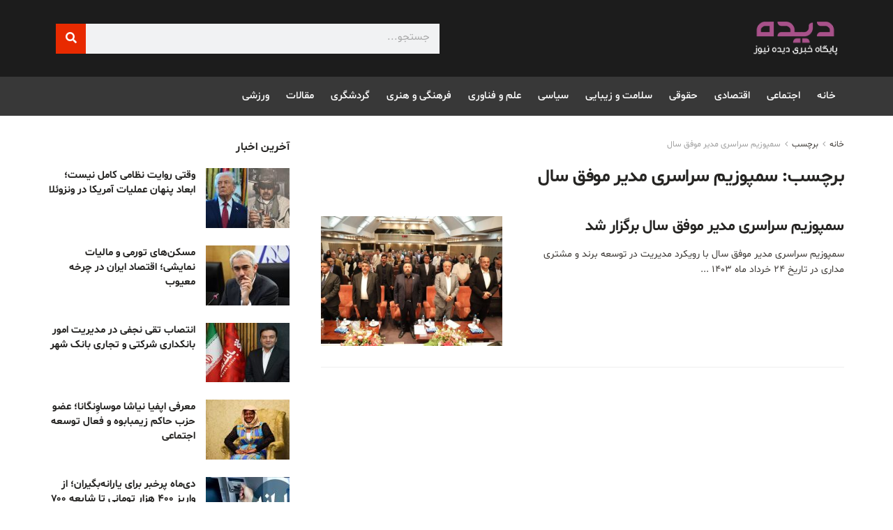

--- FILE ---
content_type: text/html; charset=UTF-8
request_url: https://didenews.ir/tag/%D8%B3%D9%85%D9%BE%D9%88%D8%B2%DB%8C%D9%85-%D8%B3%D8%B1%D8%A7%D8%B3%D8%B1%DB%8C-%D9%85%D8%AF%DB%8C%D8%B1-%D9%85%D9%88%D9%81%D9%82-%D8%B3%D8%A7%D9%84/
body_size: 98960
content:
<!DOCTYPE html>
<html dir="rtl" lang="fa-IR">
<head>
	<meta charset="UTF-8">
	<meta name="viewport" content="width=device-width, initial-scale=1.0, viewport-fit=cover" />		<title>سمپوزیم سراسری مدیر موفق سال &#8211; دیده نیوز</title>
<meta name='robots' content='max-image-preview:large' />
<meta property="og:type" content="website">
<meta property="og:title" content="سمپوزیم سراسری مدیر موفق سال برگزار شد">
<meta property="og:site_name" content="دیده نیوز">
<meta property="og:description" content="سمپوزیم سراسری مدیر موفق سال با رویکرد مدیریت در توسعه برند و مشتری مداری در تاریخ ۲۴ خرداد ماه ۱۴۰۳">
<meta property="og:url" content="https://didenews.ir/tag/%D8%B3%D9%85%D9%BE%D9%88%D8%B2%DB%8C%D9%85-%D8%B3%D8%B1%D8%A7%D8%B3%D8%B1%DB%8C-%D9%85%D8%AF%DB%8C%D8%B1-%D9%85%D9%88%D9%81%D9%82-%D8%B3%D8%A7%D9%84">
<meta property="og:locale" content="fa_IR">
<meta property="og:image" content="https://didenews.ir/wp-content/uploads/2024/06/IMG-20240614-WA0013.jpg">
<meta property="og:image:height" content="853">
<meta property="og:image:width" content="1280">
<meta name="twitter:card" content="summary">
<meta name="twitter:url" content="https://didenews.ir/tag/%D8%B3%D9%85%D9%BE%D9%88%D8%B2%DB%8C%D9%85-%D8%B3%D8%B1%D8%A7%D8%B3%D8%B1%DB%8C-%D9%85%D8%AF%DB%8C%D8%B1-%D9%85%D9%88%D9%81%D9%82-%D8%B3%D8%A7%D9%84">
<meta name="twitter:title" content="سمپوزیم سراسری مدیر موفق سال برگزار شد">
<meta name="twitter:description" content="سمپوزیم سراسری مدیر موفق سال با رویکرد مدیریت در توسعه برند و مشتری مداری در تاریخ ۲۴ خرداد ماه ۱۴۰۳">
<meta name="twitter:image" content="https://didenews.ir/wp-content/uploads/2024/06/IMG-20240614-WA0013.jpg">
<meta name="twitter:image:width" content="1280">
<meta name="twitter:image:height" content="853">
<meta name="twitter:site" content="https://twitter.com/jegtheme">
			<script type="text/javascript">
			  var jnews_ajax_url = '/?ajax-request=jnews'
			</script>
			<script type="text/javascript">;window.jnews=window.jnews||{},window.jnews.library=window.jnews.library||{},window.jnews.library=function(){"use strict";var e=this;e.win=window,e.doc=document,e.noop=function(){},e.globalBody=e.doc.getElementsByTagName("body")[0],e.globalBody=e.globalBody?e.globalBody:e.doc,e.win.jnewsDataStorage=e.win.jnewsDataStorage||{_storage:new WeakMap,put:function(e,t,n){this._storage.has(e)||this._storage.set(e,new Map),this._storage.get(e).set(t,n)},get:function(e,t){return this._storage.get(e).get(t)},has:function(e,t){return this._storage.has(e)&&this._storage.get(e).has(t)},remove:function(e,t){var n=this._storage.get(e).delete(t);return 0===!this._storage.get(e).size&&this._storage.delete(e),n}},e.windowWidth=function(){return e.win.innerWidth||e.docEl.clientWidth||e.globalBody.clientWidth},e.windowHeight=function(){return e.win.innerHeight||e.docEl.clientHeight||e.globalBody.clientHeight},e.requestAnimationFrame=e.win.requestAnimationFrame||e.win.webkitRequestAnimationFrame||e.win.mozRequestAnimationFrame||e.win.msRequestAnimationFrame||window.oRequestAnimationFrame||function(e){return setTimeout(e,1e3/60)},e.cancelAnimationFrame=e.win.cancelAnimationFrame||e.win.webkitCancelAnimationFrame||e.win.webkitCancelRequestAnimationFrame||e.win.mozCancelAnimationFrame||e.win.msCancelRequestAnimationFrame||e.win.oCancelRequestAnimationFrame||function(e){clearTimeout(e)},e.classListSupport="classList"in document.createElement("_"),e.hasClass=e.classListSupport?function(e,t){return e.classList.contains(t)}:function(e,t){return e.className.indexOf(t)>=0},e.addClass=e.classListSupport?function(t,n){e.hasClass(t,n)||t.classList.add(n)}:function(t,n){e.hasClass(t,n)||(t.className+=" "+n)},e.removeClass=e.classListSupport?function(t,n){e.hasClass(t,n)&&t.classList.remove(n)}:function(t,n){e.hasClass(t,n)&&(t.className=t.className.replace(n,""))},e.objKeys=function(e){var t=[];for(var n in e)Object.prototype.hasOwnProperty.call(e,n)&&t.push(n);return t},e.isObjectSame=function(e,t){var n=!0;return JSON.stringify(e)!==JSON.stringify(t)&&(n=!1),n},e.extend=function(){for(var e,t,n,o=arguments[0]||{},i=1,a=arguments.length;i<a;i++)if(null!==(e=arguments[i]))for(t in e)o!==(n=e[t])&&void 0!==n&&(o[t]=n);return o},e.dataStorage=e.win.jnewsDataStorage,e.isVisible=function(e){return 0!==e.offsetWidth&&0!==e.offsetHeight||e.getBoundingClientRect().length},e.getHeight=function(e){return e.offsetHeight||e.clientHeight||e.getBoundingClientRect().height},e.getWidth=function(e){return e.offsetWidth||e.clientWidth||e.getBoundingClientRect().width},e.supportsPassive=!1;try{var t=Object.defineProperty({},"passive",{get:function(){e.supportsPassive=!0}});"createEvent"in e.doc?e.win.addEventListener("test",null,t):"fireEvent"in e.doc&&e.win.attachEvent("test",null)}catch(e){}e.passiveOption=!!e.supportsPassive&&{passive:!0},e.setStorage=function(e,t){e="jnews-"+e;var n={expired:Math.floor(((new Date).getTime()+432e5)/1e3)};t=Object.assign(n,t);localStorage.setItem(e,JSON.stringify(t))},e.getStorage=function(e){e="jnews-"+e;var t=localStorage.getItem(e);return null!==t&&0<t.length?JSON.parse(localStorage.getItem(e)):{}},e.expiredStorage=function(){var t,n="jnews-";for(var o in localStorage)o.indexOf(n)>-1&&"undefined"!==(t=e.getStorage(o.replace(n,""))).expired&&t.expired<Math.floor((new Date).getTime()/1e3)&&localStorage.removeItem(o)},e.addEvents=function(t,n,o){for(var i in n){var a=["touchstart","touchmove"].indexOf(i)>=0&&!o&&e.passiveOption;"createEvent"in e.doc?t.addEventListener(i,n[i],a):"fireEvent"in e.doc&&t.attachEvent("on"+i,n[i])}},e.removeEvents=function(t,n){for(var o in n)"createEvent"in e.doc?t.removeEventListener(o,n[o]):"fireEvent"in e.doc&&t.detachEvent("on"+o,n[o])},e.triggerEvents=function(t,n,o){var i;o=o||{detail:null};return"createEvent"in e.doc?(!(i=e.doc.createEvent("CustomEvent")||new CustomEvent(n)).initCustomEvent||i.initCustomEvent(n,!0,!1,o),void t.dispatchEvent(i)):"fireEvent"in e.doc?((i=e.doc.createEventObject()).eventType=n,void t.fireEvent("on"+i.eventType,i)):void 0},e.getParents=function(t,n){void 0===n&&(n=e.doc);for(var o=[],i=t.parentNode,a=!1;!a;)if(i){var r=i;r.querySelectorAll(n).length?a=!0:(o.push(r),i=r.parentNode)}else o=[],a=!0;return o},e.forEach=function(e,t,n){for(var o=0,i=e.length;o<i;o++)t.call(n,e[o],o)},e.getText=function(e){return e.innerText||e.textContent},e.setText=function(e,t){var n="object"==typeof t?t.innerText||t.textContent:t;e.innerText&&(e.innerText=n),e.textContent&&(e.textContent=n)},e.httpBuildQuery=function(t){return e.objKeys(t).reduce(function t(n){var o=arguments.length>1&&void 0!==arguments[1]?arguments[1]:null;return function(i,a){var r=n[a];a=encodeURIComponent(a);var s=o?"".concat(o,"[").concat(a,"]"):a;return null==r||"function"==typeof r?(i.push("".concat(s,"=")),i):["number","boolean","string"].includes(typeof r)?(i.push("".concat(s,"=").concat(encodeURIComponent(r))),i):(i.push(e.objKeys(r).reduce(t(r,s),[]).join("&")),i)}}(t),[]).join("&")},e.get=function(t,n,o,i){return o="function"==typeof o?o:e.noop,e.ajax("GET",t,n,o,i)},e.post=function(t,n,o,i){return o="function"==typeof o?o:e.noop,e.ajax("POST",t,n,o,i)},e.ajax=function(t,n,o,i,a){var r=new XMLHttpRequest,s=n,c=e.httpBuildQuery(o);if(t=-1!=["GET","POST"].indexOf(t)?t:"GET",r.open(t,s+("GET"==t?"?"+c:""),!0),"POST"==t&&r.setRequestHeader("Content-type","application/x-www-form-urlencoded"),r.setRequestHeader("X-Requested-With","XMLHttpRequest"),r.onreadystatechange=function(){4===r.readyState&&200<=r.status&&300>r.status&&"function"==typeof i&&i.call(void 0,r.response)},void 0!==a&&!a){return{xhr:r,send:function(){r.send("POST"==t?c:null)}}}return r.send("POST"==t?c:null),{xhr:r}},e.scrollTo=function(t,n,o){function i(e,t,n){this.start=this.position(),this.change=e-this.start,this.currentTime=0,this.increment=20,this.duration=void 0===n?500:n,this.callback=t,this.finish=!1,this.animateScroll()}return Math.easeInOutQuad=function(e,t,n,o){return(e/=o/2)<1?n/2*e*e+t:-n/2*(--e*(e-2)-1)+t},i.prototype.stop=function(){this.finish=!0},i.prototype.move=function(t){e.doc.documentElement.scrollTop=t,e.globalBody.parentNode.scrollTop=t,e.globalBody.scrollTop=t},i.prototype.position=function(){return e.doc.documentElement.scrollTop||e.globalBody.parentNode.scrollTop||e.globalBody.scrollTop},i.prototype.animateScroll=function(){this.currentTime+=this.increment;var t=Math.easeInOutQuad(this.currentTime,this.start,this.change,this.duration);this.move(t),this.currentTime<this.duration&&!this.finish?e.requestAnimationFrame.call(e.win,this.animateScroll.bind(this)):this.callback&&"function"==typeof this.callback&&this.callback()},new i(t,n,o)},e.unwrap=function(t){var n,o=t;e.forEach(t,(function(e,t){n?n+=e:n=e})),o.replaceWith(n)},e.performance={start:function(e){performance.mark(e+"Start")},stop:function(e){performance.mark(e+"End"),performance.measure(e,e+"Start",e+"End")}},e.fps=function(){var t=0,n=0,o=0;!function(){var i=t=0,a=0,r=0,s=document.getElementById("fpsTable"),c=function(t){void 0===document.getElementsByTagName("body")[0]?e.requestAnimationFrame.call(e.win,(function(){c(t)})):document.getElementsByTagName("body")[0].appendChild(t)};null===s&&((s=document.createElement("div")).style.position="fixed",s.style.top="120px",s.style.left="10px",s.style.width="100px",s.style.height="20px",s.style.border="1px solid black",s.style.fontSize="11px",s.style.zIndex="100000",s.style.backgroundColor="white",s.id="fpsTable",c(s));var l=function(){o++,n=Date.now(),(a=(o/(r=(n-t)/1e3)).toPrecision(2))!=i&&(i=a,s.innerHTML=i+"fps"),1<r&&(t=n,o=0),e.requestAnimationFrame.call(e.win,l)};l()}()},e.instr=function(e,t){for(var n=0;n<t.length;n++)if(-1!==e.toLowerCase().indexOf(t[n].toLowerCase()))return!0},e.winLoad=function(t,n){function o(o){if("complete"===e.doc.readyState||"interactive"===e.doc.readyState)return!o||n?setTimeout(t,n||1):t(o),1}o()||e.addEvents(e.win,{load:o})},e.docReady=function(t,n){function o(o){if("complete"===e.doc.readyState||"interactive"===e.doc.readyState)return!o||n?setTimeout(t,n||1):t(o),1}o()||e.addEvents(e.doc,{DOMContentLoaded:o})},e.fireOnce=function(){e.docReady((function(){e.assets=e.assets||[],e.assets.length&&(e.boot(),e.load_assets())}),50)},e.boot=function(){e.length&&e.doc.querySelectorAll("style[media]").forEach((function(e){"not all"==e.getAttribute("media")&&e.removeAttribute("media")}))},e.create_js=function(t,n){var o=e.doc.createElement("script");switch(o.setAttribute("src",t),n){case"defer":o.setAttribute("defer",!0);break;case"async":o.setAttribute("async",!0);break;case"deferasync":o.setAttribute("defer",!0),o.setAttribute("async",!0)}e.globalBody.appendChild(o)},e.load_assets=function(){"object"==typeof e.assets&&e.forEach(e.assets.slice(0),(function(t,n){var o="";t.defer&&(o+="defer"),t.async&&(o+="async"),e.create_js(t.url,o);var i=e.assets.indexOf(t);i>-1&&e.assets.splice(i,1)})),e.assets=jnewsoption.au_scripts=window.jnewsads=[]},e.setCookie=function(e,t,n){var o="";if(n){var i=new Date;i.setTime(i.getTime()+24*n*60*60*1e3),o="; expires="+i.toUTCString()}document.cookie=e+"="+(t||"")+o+"; path=/"},e.getCookie=function(e){for(var t=e+"=",n=document.cookie.split(";"),o=0;o<n.length;o++){for(var i=n[o];" "==i.charAt(0);)i=i.substring(1,i.length);if(0==i.indexOf(t))return i.substring(t.length,i.length)}return null},e.eraseCookie=function(e){document.cookie=e+"=; Path=/; Expires=Thu, 01 Jan 1970 00:00:01 GMT;"},e.docReady((function(){e.globalBody=e.globalBody==e.doc?e.doc.getElementsByTagName("body")[0]:e.globalBody,e.globalBody=e.globalBody?e.globalBody:e.doc})),e.winLoad((function(){e.winLoad((function(){var t=!1;if(void 0!==window.jnewsadmin)if(void 0!==window.file_version_checker){var n=e.objKeys(window.file_version_checker);n.length?n.forEach((function(e){t||"10.0.4"===window.file_version_checker[e]||(t=!0)})):t=!0}else t=!0;t&&(window.jnewsHelper.getMessage(),window.jnewsHelper.getNotice())}),2500)}))},window.jnews.library=new window.jnews.library;</script><link rel='dns-prefetch' href='//fonts.googleapis.com' />
<link rel='preconnect' href='https://fonts.gstatic.com' />
<link rel="alternate" type="application/rss+xml" title="دیده نیوز &raquo; خوراک" href="https://didenews.ir/feed/" />
<link rel="alternate" type="application/rss+xml" title="دیده نیوز &raquo; خوراک دیدگاه‌ها" href="https://didenews.ir/comments/feed/" />
<link rel="alternate" type="application/rss+xml" title="دیده نیوز &raquo; سمپوزیم سراسری مدیر موفق سال خوراک برچسب" href="https://didenews.ir/tag/%d8%b3%d9%85%d9%be%d9%88%d8%b2%db%8c%d9%85-%d8%b3%d8%b1%d8%a7%d8%b3%d8%b1%db%8c-%d9%85%d8%af%db%8c%d8%b1-%d9%85%d9%88%d9%81%d9%82-%d8%b3%d8%a7%d9%84/feed/" />
<style id='wp-img-auto-sizes-contain-inline-css' type='text/css'>
img:is([sizes=auto i],[sizes^="auto," i]){contain-intrinsic-size:3000px 1500px}
/*# sourceURL=wp-img-auto-sizes-contain-inline-css */
</style>
<style id='wp-emoji-styles-inline-css' type='text/css'>

	img.wp-smiley, img.emoji {
		display: inline !important;
		border: none !important;
		box-shadow: none !important;
		height: 1em !important;
		width: 1em !important;
		margin: 0 0.07em !important;
		vertical-align: -0.1em !important;
		background: none !important;
		padding: 0 !important;
	}
/*# sourceURL=wp-emoji-styles-inline-css */
</style>
<link rel='stylesheet' id='wp-block-library-rtl-css' href='https://didenews.ir/wp-includes/css/dist/block-library/style-rtl.min.css?ver=2d2a9bc7a8928575b58447125e41bc1f' type='text/css' media='all' />

<style id='classic-theme-styles-inline-css' type='text/css'>
/*! This file is auto-generated */
.wp-block-button__link{color:#fff;background-color:#32373c;border-radius:9999px;box-shadow:none;text-decoration:none;padding:calc(.667em + 2px) calc(1.333em + 2px);font-size:1.125em}.wp-block-file__button{background:#32373c;color:#fff;text-decoration:none}
/*# sourceURL=/wp-includes/css/classic-themes.min.css */
</style>
<link rel='stylesheet' id='elementor-frontend-css' href='https://didenews.ir/wp-content/plugins/elementor/assets/css/frontend-rtl.min.css?ver=3.33.2' type='text/css' media='all' />
<link rel='stylesheet' id='widget-image-css' href='https://didenews.ir/wp-content/plugins/elementor/assets/css/widget-image-rtl.min.css?ver=3.33.2' type='text/css' media='all' />
<link rel='stylesheet' id='widget-search-form-css' href='https://didenews.ir/wp-content/plugins/elementor-pro/assets/css/widget-search-form-rtl.min.css?ver=3.33.1' type='text/css' media='all' />
<link rel='stylesheet' id='elementor-icons-shared-0-css' href='https://didenews.ir/wp-content/plugins/elementor/assets/lib/font-awesome/css/fontawesome.min.css?ver=5.15.3' type='text/css' media='all' />
<link rel='stylesheet' id='elementor-icons-fa-solid-css' href='https://didenews.ir/wp-content/plugins/elementor/assets/lib/font-awesome/css/solid.min.css?ver=5.15.3' type='text/css' media='all' />
<link rel='stylesheet' id='widget-nav-menu-css' href='https://didenews.ir/wp-content/plugins/elementor-pro/assets/css/widget-nav-menu-rtl.min.css?ver=3.33.1' type='text/css' media='all' />
<link rel='stylesheet' id='e-sticky-css' href='https://didenews.ir/wp-content/plugins/elementor-pro/assets/css/modules/sticky.min.css?ver=3.33.1' type='text/css' media='all' />
<link rel='stylesheet' id='widget-heading-css' href='https://didenews.ir/wp-content/plugins/elementor/assets/css/widget-heading-rtl.min.css?ver=3.33.2' type='text/css' media='all' />
<link rel='stylesheet' id='widget-divider-css' href='https://didenews.ir/wp-content/plugins/elementor/assets/css/widget-divider-rtl.min.css?ver=3.33.2' type='text/css' media='all' />
<link rel='stylesheet' id='widget-posts-css' href='https://didenews.ir/wp-content/plugins/elementor-pro/assets/css/widget-posts-rtl.min.css?ver=3.33.1' type='text/css' media='all' />
<link rel='stylesheet' id='widget-icon-box-css' href='https://didenews.ir/wp-content/plugins/elementor/assets/css/widget-icon-box-rtl.min.css?ver=3.33.2' type='text/css' media='all' />
<link rel='stylesheet' id='persian-elementor-icon-css' href='https://didenews.ir/wp-content/plugins/persian-elementor/includes/icons/efaicons/style.css?ver=2.7.15' type='text/css' media='all' />
<link rel='stylesheet' id='elementor-icons-css' href='https://didenews.ir/wp-content/plugins/elementor/assets/lib/eicons/css/elementor-icons.min.css?ver=5.44.0' type='text/css' media='all' />
<link rel='stylesheet' id='elementor-post-33-css' href='https://didenews.ir/wp-content/uploads/elementor/css/post-33.css?ver=1764103181' type='text/css' media='all' />
<link rel='stylesheet' id='persian-elementor-font-css' href='https://didenews.ir/wp-content/plugins/persian-elementor/assets/css/font.css?ver=2.7.15' type='text/css' media='all' />
<link rel='stylesheet' id='elementor-post-61-css' href='https://didenews.ir/wp-content/uploads/elementor/css/post-61.css?ver=1764105371' type='text/css' media='all' />
<link rel='stylesheet' id='elementor-post-67-css' href='https://didenews.ir/wp-content/uploads/elementor/css/post-67.css?ver=1764106450' type='text/css' media='all' />
<link rel='stylesheet' id='persian-elementor-datepicker-custom-css' href='https://didenews.ir/wp-content/plugins/persian-elementor/assets/css/datepicker-custom.css?ver=1.2.0' type='text/css' media='all' />
<link rel='stylesheet' id='jeg_customizer_font-css' href='//fonts.googleapis.com/css?family=Montserrat%3A700&#038;display=swap&#038;ver=1.3.0' type='text/css' media='all' />
<link rel='stylesheet' id='font-awesome-css' href='https://didenews.ir/wp-content/plugins/elementor/assets/lib/font-awesome/css/font-awesome.min.css?ver=4.7.0' type='text/css' media='all' />
<link rel='stylesheet' id='jnews-frontend-css' href='https://didenews.ir/wp-content/themes/jnews/assets/dist/frontend.min.css?ver=11.6.13' type='text/css' media='all' />
<link rel='stylesheet' id='jnews-elementor-css' href='https://didenews.ir/wp-content/themes/jnews/assets/css/elementor-frontend.css?ver=11.6.13' type='text/css' media='all' />
<link rel='stylesheet' id='jnews-style-css' href='https://didenews.ir/wp-content/themes/jnews/style.css?ver=11.6.13' type='text/css' media='all' />
<link rel='stylesheet' id='jnews-darkmode-css' href='https://didenews.ir/wp-content/themes/jnews/assets/css/darkmode.css?ver=11.6.13' type='text/css' media='all' />
<link rel='stylesheet' id='jnews-rtl-css' href='https://didenews.ir/wp-content/themes/jnews/assets/css/rtl.css?ver=11.6.13' type='text/css' media='all' />
<link rel='stylesheet' id='jnews-scheme-css' href='https://didenews.ir/wp-content/themes/jnews/data/import/morningnews/scheme.css?ver=11.6.13' type='text/css' media='all' />
<link rel='stylesheet' id='abzarwp-theme-jnews-core-fonts-css' href='https://didenews.ir/wp-content/plugins/abzarwp-theme-jnews/assets/fonts/css/fonts.css?ver=1657381372' type='text/css' media='all' />
<link rel='stylesheet' id='elementor-gf-roboto-css' href='https://fonts.googleapis.com/css?family=Roboto:100,100italic,200,200italic,300,300italic,400,400italic,500,500italic,600,600italic,700,700italic,800,800italic,900,900italic&#038;display=auto' type='text/css' media='all' />
<link rel='stylesheet' id='elementor-icons-fa-brands-css' href='https://didenews.ir/wp-content/plugins/elementor/assets/lib/font-awesome/css/brands.min.css?ver=5.15.3' type='text/css' media='all' />
<script type="text/javascript" src="https://didenews.ir/wp-includes/js/jquery/jquery.min.js?ver=3.7.1" id="jquery-core-js"></script>
<script type="text/javascript" src="https://didenews.ir/wp-includes/js/jquery/jquery-migrate.min.js?ver=3.4.1" id="jquery-migrate-js"></script>
<link rel="https://api.w.org/" href="https://didenews.ir/wp-json/" /><link rel="alternate" title="JSON" type="application/json" href="https://didenews.ir/wp-json/wp/v2/tags/2720" /><link rel="EditURI" type="application/rsd+xml" title="RSD" href="https://didenews.ir/xmlrpc.php?rsd" />

<meta name="generator" content="Elementor 3.33.2; features: additional_custom_breakpoints; settings: css_print_method-external, google_font-enabled, font_display-auto">
			<style>
				.e-con.e-parent:nth-of-type(n+4):not(.e-lazyloaded):not(.e-no-lazyload),
				.e-con.e-parent:nth-of-type(n+4):not(.e-lazyloaded):not(.e-no-lazyload) * {
					background-image: none !important;
				}
				@media screen and (max-height: 1024px) {
					.e-con.e-parent:nth-of-type(n+3):not(.e-lazyloaded):not(.e-no-lazyload),
					.e-con.e-parent:nth-of-type(n+3):not(.e-lazyloaded):not(.e-no-lazyload) * {
						background-image: none !important;
					}
				}
				@media screen and (max-height: 640px) {
					.e-con.e-parent:nth-of-type(n+2):not(.e-lazyloaded):not(.e-no-lazyload),
					.e-con.e-parent:nth-of-type(n+2):not(.e-lazyloaded):not(.e-no-lazyload) * {
						background-image: none !important;
					}
				}
			</style>
			<script type='application/ld+json'>{"@context":"http:\/\/schema.org","@type":"Organization","@id":"https:\/\/didenews.ir\/#organization","url":"https:\/\/didenews.ir\/","name":"","logo":{"@type":"ImageObject","url":""},"sameAs":["https:\/\/www.facebook.com\/jegtheme\/","https:\/\/twitter.com\/jegtheme","#","#"]}</script>
<script type='application/ld+json'>{"@context":"http:\/\/schema.org","@type":"WebSite","@id":"https:\/\/didenews.ir\/#website","url":"https:\/\/didenews.ir\/","name":"","potentialAction":{"@type":"SearchAction","target":"https:\/\/didenews.ir\/?s={search_term_string}","query-input":"required name=search_term_string"}}</script>
<link rel="icon" href="https://didenews.ir/wp-content/uploads/2021/11/dide.png" sizes="32x32" />
<link rel="icon" href="https://didenews.ir/wp-content/uploads/2021/11/dide.png" sizes="192x192" />
<link rel="apple-touch-icon" href="https://didenews.ir/wp-content/uploads/2021/11/dide.png" />
<meta name="msapplication-TileImage" content="https://didenews.ir/wp-content/uploads/2021/11/dide.png" />
<style id="jeg_dynamic_css" type="text/css" data-type="jeg_custom-css">body { --j-body-color : #403d39; --j-accent-color : #fd4f18; --j-heading-color : #252422; } body,.jeg_newsfeed_list .tns-outer .tns-controls button,.jeg_filter_button,.owl-carousel .owl-nav div,.jeg_readmore,.jeg_hero_style_7 .jeg_post_meta a,.widget_calendar thead th,.widget_calendar tfoot a,.jeg_socialcounter a,.entry-header .jeg_meta_like a,.entry-header .jeg_meta_comment a,.entry-header .jeg_meta_donation a,.entry-header .jeg_meta_bookmark a,.entry-content tbody tr:hover,.entry-content th,.jeg_splitpost_nav li:hover a,#breadcrumbs a,.jeg_author_socials a:hover,.jeg_footer_content a,.jeg_footer_bottom a,.jeg_cartcontent,.woocommerce .woocommerce-breadcrumb a { color : #403d39; } a, .jeg_menu_style_5>li>a:hover, .jeg_menu_style_5>li.sfHover>a, .jeg_menu_style_5>li.current-menu-item>a, .jeg_menu_style_5>li.current-menu-ancestor>a, .jeg_navbar .jeg_menu:not(.jeg_main_menu)>li>a:hover, .jeg_midbar .jeg_menu:not(.jeg_main_menu)>li>a:hover, .jeg_side_tabs li.active, .jeg_block_heading_5 strong, .jeg_block_heading_6 strong, .jeg_block_heading_7 strong, .jeg_block_heading_8 strong, .jeg_subcat_list li a:hover, .jeg_subcat_list li button:hover, .jeg_pl_lg_7 .jeg_thumb .jeg_post_category a, .jeg_pl_xs_2:before, .jeg_pl_xs_4 .jeg_postblock_content:before, .jeg_postblock .jeg_post_title a:hover, .jeg_hero_style_6 .jeg_post_title a:hover, .jeg_sidefeed .jeg_pl_xs_3 .jeg_post_title a:hover, .widget_jnews_popular .jeg_post_title a:hover, .jeg_meta_author a, .widget_archive li a:hover, .widget_pages li a:hover, .widget_meta li a:hover, .widget_recent_entries li a:hover, .widget_rss li a:hover, .widget_rss cite, .widget_categories li a:hover, .widget_categories li.current-cat>a, #breadcrumbs a:hover, .jeg_share_count .counts, .commentlist .bypostauthor>.comment-body>.comment-author>.fn, span.required, .jeg_review_title, .bestprice .price, .authorlink a:hover, .jeg_vertical_playlist .jeg_video_playlist_play_icon, .jeg_vertical_playlist .jeg_video_playlist_item.active .jeg_video_playlist_thumbnail:before, .jeg_horizontal_playlist .jeg_video_playlist_play, .woocommerce li.product .pricegroup .button, .widget_display_forums li a:hover, .widget_display_topics li:before, .widget_display_replies li:before, .widget_display_views li:before, .bbp-breadcrumb a:hover, .jeg_mobile_menu li.sfHover>a, .jeg_mobile_menu li a:hover, .split-template-6 .pagenum, .jeg_mobile_menu_style_5>li>a:hover, .jeg_mobile_menu_style_5>li.sfHover>a, .jeg_mobile_menu_style_5>li.current-menu-item>a, .jeg_mobile_menu_style_5>li.current-menu-ancestor>a, .jeg_mobile_menu.jeg_menu_dropdown li.open > div > a ,.jeg_menu_dropdown.language-swicher .sub-menu li a:hover { color : #fd4f18; } .jeg_menu_style_1>li>a:before, .jeg_menu_style_2>li>a:before, .jeg_menu_style_3>li>a:before, .jeg_side_toggle, .jeg_slide_caption .jeg_post_category a, .jeg_slider_type_1_wrapper .tns-controls button.tns-next, .jeg_block_heading_1 .jeg_block_title span, .jeg_block_heading_2 .jeg_block_title span, .jeg_block_heading_3, .jeg_block_heading_4 .jeg_block_title span, .jeg_block_heading_6:after, .jeg_pl_lg_box .jeg_post_category a, .jeg_pl_md_box .jeg_post_category a, .jeg_readmore:hover, .jeg_thumb .jeg_post_category a, .jeg_block_loadmore a:hover, .jeg_postblock.alt .jeg_block_loadmore a:hover, .jeg_block_loadmore a.active, .jeg_postblock_carousel_2 .jeg_post_category a, .jeg_heroblock .jeg_post_category a, .jeg_pagenav_1 .page_number.active, .jeg_pagenav_1 .page_number.active:hover, input[type="submit"], .btn, .button, .widget_tag_cloud a:hover, .popularpost_item:hover .jeg_post_title a:before, .jeg_splitpost_4 .page_nav, .jeg_splitpost_5 .page_nav, .jeg_post_via a:hover, .jeg_post_source a:hover, .jeg_post_tags a:hover, .comment-reply-title small a:before, .comment-reply-title small a:after, .jeg_storelist .productlink, .authorlink li.active a:before, .jeg_footer.dark .socials_widget:not(.nobg) a:hover .fa,.jeg_footer.dark .socials_widget:not(.nobg) a:hover span.jeg-icon, div.jeg_breakingnews_title, .jeg_overlay_slider_bottom_wrapper .tns-controls button, .jeg_overlay_slider_bottom_wrapper .tns-controls button:hover, .jeg_vertical_playlist .jeg_video_playlist_current, .woocommerce span.onsale, .woocommerce #respond input#submit:hover, .woocommerce a.button:hover, .woocommerce button.button:hover, .woocommerce input.button:hover, .woocommerce #respond input#submit.alt, .woocommerce a.button.alt, .woocommerce button.button.alt, .woocommerce input.button.alt, .jeg_popup_post .caption, .jeg_footer.dark input[type="submit"], .jeg_footer.dark .btn, .jeg_footer.dark .button, .footer_widget.widget_tag_cloud a:hover, .jeg_inner_content .content-inner .jeg_post_category a:hover, #buddypress .standard-form button, #buddypress a.button, #buddypress input[type="submit"], #buddypress input[type="button"], #buddypress input[type="reset"], #buddypress ul.button-nav li a, #buddypress .generic-button a, #buddypress .generic-button button, #buddypress .comment-reply-link, #buddypress a.bp-title-button, #buddypress.buddypress-wrap .members-list li .user-update .activity-read-more a, div#buddypress .standard-form button:hover, div#buddypress a.button:hover, div#buddypress input[type="submit"]:hover, div#buddypress input[type="button"]:hover, div#buddypress input[type="reset"]:hover, div#buddypress ul.button-nav li a:hover, div#buddypress .generic-button a:hover, div#buddypress .generic-button button:hover, div#buddypress .comment-reply-link:hover, div#buddypress a.bp-title-button:hover, div#buddypress.buddypress-wrap .members-list li .user-update .activity-read-more a:hover, #buddypress #item-nav .item-list-tabs ul li a:before, .jeg_inner_content .jeg_meta_container .follow-wrapper a { background-color : #fd4f18; } .jeg_block_heading_7 .jeg_block_title span, .jeg_readmore:hover, .jeg_block_loadmore a:hover, .jeg_block_loadmore a.active, .jeg_pagenav_1 .page_number.active, .jeg_pagenav_1 .page_number.active:hover, .jeg_pagenav_3 .page_number:hover, .jeg_prevnext_post a:hover h3, .jeg_overlay_slider .jeg_post_category, .jeg_sidefeed .jeg_post.active, .jeg_vertical_playlist.jeg_vertical_playlist .jeg_video_playlist_item.active .jeg_video_playlist_thumbnail img, .jeg_horizontal_playlist .jeg_video_playlist_item.active { border-color : #fd4f18; } .jeg_tabpost_nav li.active, .woocommerce div.product .woocommerce-tabs ul.tabs li.active, .jeg_mobile_menu_style_1>li.current-menu-item a, .jeg_mobile_menu_style_1>li.current-menu-ancestor a, .jeg_mobile_menu_style_2>li.current-menu-item::after, .jeg_mobile_menu_style_2>li.current-menu-ancestor::after, .jeg_mobile_menu_style_3>li.current-menu-item::before, .jeg_mobile_menu_style_3>li.current-menu-ancestor::before { border-bottom-color : #fd4f18; } .jeg_post_share .jeg-icon svg { fill : #fd4f18; } h1,h2,h3,h4,h5,h6,.jeg_post_title a,.entry-header .jeg_post_title,.jeg_hero_style_7 .jeg_post_title a,.jeg_block_title,.jeg_splitpost_bar .current_title,.jeg_video_playlist_title,.gallery-caption,.jeg_push_notification_button>a.button { color : #252422; } .split-template-9 .pagenum, .split-template-10 .pagenum, .split-template-11 .pagenum, .split-template-12 .pagenum, .split-template-13 .pagenum, .split-template-15 .pagenum, .split-template-18 .pagenum, .split-template-20 .pagenum, .split-template-19 .current_title span, .split-template-20 .current_title span { background-color : #252422; } .jeg_topbar, .jeg_topbar.dark, .jeg_topbar.custom { background : #fd4f18; background: -moz-linear-gradient(90deg, #fd4f18 0%, #f79d16 100%);background: -webkit-linear-gradient(90deg, #fd4f18 0%, #f79d16 100%);background: -o-linear-gradient(90deg, #fd4f18 0%, #f79d16 100%);background: -ms-linear-gradient(90deg, #fd4f18 0%, #f79d16 100%);background: linear-gradient(90deg, #fd4f18 0%, #f79d16 100%); } .jeg_midbar { height : 80px; } .jeg_midbar img { max-height : 80px; } .jeg_header .socials_widget > a > i.fa:before { color : #ffffff; } .jeg_header .socials_widget.nobg > a > i > span.jeg-icon svg { fill : #ffffff; } .jeg_header .socials_widget.nobg > a > span.jeg-icon svg { fill : #ffffff; } .jeg_header .socials_widget > a > span.jeg-icon svg { fill : #ffffff; } .jeg_header .socials_widget > a > i > span.jeg-icon svg { fill : #ffffff; } .jeg_nav_search { width : 71%; } .jeg_footer_content,.jeg_footer.dark .jeg_footer_content { color : rgba(255,255,255,0.75); } .jeg_footer .jeg_footer_heading h3,.jeg_footer.dark .jeg_footer_heading h3,.jeg_footer .widget h2,.jeg_footer .footer_dark .widget h2 { color : #ff5722; } .jeg_footer .jeg_footer_content a, .jeg_footer.dark .jeg_footer_content a { color : #fffcf2; } body,input,textarea,select,.chosen-container-single .chosen-single,.btn,.button { font-family: IRANSansWeb_FaNum,Helvetica,Arial,sans-serif; } .jeg_post_title, .entry-header .jeg_post_title, .jeg_single_tpl_2 .entry-header .jeg_post_title, .jeg_single_tpl_3 .entry-header .jeg_post_title, .jeg_single_tpl_6 .entry-header .jeg_post_title, .jeg_content .jeg_custom_title_wrapper .jeg_post_title { font-size: 1.4em;  } </style><style type="text/css">
					.no_thumbnail .jeg_thumb,
					.thumbnail-container.no_thumbnail {
					    display: none !important;
					}
					.jeg_search_result .jeg_pl_xs_3.no_thumbnail .jeg_postblock_content,
					.jeg_sidefeed .jeg_pl_xs_3.no_thumbnail .jeg_postblock_content,
					.jeg_pl_sm.no_thumbnail .jeg_postblock_content {
					    margin-left: 0;
					}
					.jeg_postblock_11 .no_thumbnail .jeg_postblock_content,
					.jeg_postblock_12 .no_thumbnail .jeg_postblock_content,
					.jeg_postblock_12.jeg_col_3o3 .no_thumbnail .jeg_postblock_content  {
					    margin-top: 0;
					}
					.jeg_postblock_15 .jeg_pl_md_box.no_thumbnail .jeg_postblock_content,
					.jeg_postblock_19 .jeg_pl_md_box.no_thumbnail .jeg_postblock_content,
					.jeg_postblock_24 .jeg_pl_md_box.no_thumbnail .jeg_postblock_content,
					.jeg_sidefeed .jeg_pl_md_box .jeg_postblock_content {
					    position: relative;
					}
					.jeg_postblock_carousel_2 .no_thumbnail .jeg_post_title a,
					.jeg_postblock_carousel_2 .no_thumbnail .jeg_post_title a:hover,
					.jeg_postblock_carousel_2 .no_thumbnail .jeg_post_meta .fa {
					    color: #212121 !important;
					} 
					.jnews-dark-mode .jeg_postblock_carousel_2 .no_thumbnail .jeg_post_title a,
					.jnews-dark-mode .jeg_postblock_carousel_2 .no_thumbnail .jeg_post_title a:hover,
					.jnews-dark-mode .jeg_postblock_carousel_2 .no_thumbnail .jeg_post_meta .fa {
					    color: #fff !important;
					} 
				</style>        <style>
            .jeg_mobile_wrapper {
                overflow-x: hidden !important;
                overflow-y: auto !important;
                transform: translate3d(100%, 0, 0);
            }

            .jeg_mobile_wrapper {
                left: auto !important;
                right: 0;
            }

            .jeg_menu_close {
                right: auto !important;
                left: 15px;
            }
        </style>
	</head>
<body class="rtl archive tag tag-2720 wp-custom-logo wp-embed-responsive wp-theme-jnews jeg_toggle_light jnews jsc_normal elementor-default elementor-kit-33">
		<header data-elementor-type="header" data-elementor-id="61" class="elementor elementor-61 elementor-location-header" data-elementor-post-type="elementor_library">
					<header class="elementor-section elementor-top-section elementor-element elementor-element-5ea77638 elementor-section-content-middle elementor-section-height-min-height elementor-section-boxed elementor-section-height-default elementor-section-items-middle" data-id="5ea77638" data-element_type="section" data-settings="{&quot;background_background&quot;:&quot;classic&quot;}">
						<div class="elementor-container elementor-column-gap-default">
					<div class="elementor-column elementor-col-50 elementor-top-column elementor-element elementor-element-31d305c5" data-id="31d305c5" data-element_type="column">
			<div class="elementor-widget-wrap elementor-element-populated">
						<div class="elementor-element elementor-element-755e0c97 elementor-widget elementor-widget-theme-site-logo elementor-widget-image" data-id="755e0c97" data-element_type="widget" data-widget_type="theme-site-logo.default">
				<div class="elementor-widget-container">
											<a href="https://didenews.ir">
			<img width="137" height="55" src="https://didenews.ir/wp-content/uploads/2021/01/dide.png" class="attachment-full size-full wp-image-11530" alt="" />				</a>
											</div>
				</div>
					</div>
		</div>
				<div class="elementor-column elementor-col-50 elementor-top-column elementor-element elementor-element-1a5cc4ac" data-id="1a5cc4ac" data-element_type="column">
			<div class="elementor-widget-wrap elementor-element-populated">
						<div class="elementor-element elementor-element-413c1eee elementor-hidden-phone elementor-search-form--skin-classic elementor-search-form--button-type-icon elementor-search-form--icon-search elementor-widget elementor-widget-search-form" data-id="413c1eee" data-element_type="widget" data-settings="{&quot;skin&quot;:&quot;classic&quot;}" data-widget_type="search-form.default">
				<div class="elementor-widget-container">
							<search role="search">
			<form class="elementor-search-form" action="https://didenews.ir" method="get">
												<div class="elementor-search-form__container">
					<label class="elementor-screen-only" for="elementor-search-form-413c1eee">جستجو</label>

					
					<input id="elementor-search-form-413c1eee" placeholder="جستجو..." class="elementor-search-form__input" type="search" name="s" value="">
					
											<button class="elementor-search-form__submit" type="submit" aria-label="جستجو">
															<i aria-hidden="true" class="fas fa-search"></i>													</button>
					
									</div>
			</form>
		</search>
						</div>
				</div>
					</div>
		</div>
					</div>
		</header>
				<nav class="elementor-section elementor-top-section elementor-element elementor-element-703fba96 elementor-section-boxed elementor-section-height-default elementor-section-height-default" data-id="703fba96" data-element_type="section" data-settings="{&quot;background_background&quot;:&quot;classic&quot;,&quot;sticky&quot;:&quot;top&quot;,&quot;sticky_on&quot;:[&quot;desktop&quot;,&quot;tablet&quot;,&quot;mobile&quot;],&quot;sticky_offset&quot;:0,&quot;sticky_effects_offset&quot;:0,&quot;sticky_anchor_link_offset&quot;:0}">
						<div class="elementor-container elementor-column-gap-no">
					<div class="elementor-column elementor-col-100 elementor-top-column elementor-element elementor-element-13011b0" data-id="13011b0" data-element_type="column">
			<div class="elementor-widget-wrap elementor-element-populated">
						<div class="elementor-element elementor-element-5cae77f9 elementor-nav-menu__align-start elementor-nav-menu--dropdown-mobile elementor-nav-menu--stretch elementor-nav-menu__text-align-center elementor-nav-menu--toggle elementor-nav-menu--burger elementor-widget elementor-widget-nav-menu" data-id="5cae77f9" data-element_type="widget" data-settings="{&quot;full_width&quot;:&quot;stretch&quot;,&quot;layout&quot;:&quot;horizontal&quot;,&quot;submenu_icon&quot;:{&quot;value&quot;:&quot;&lt;i class=\&quot;fas fa-caret-down\&quot; aria-hidden=\&quot;true\&quot;&gt;&lt;\/i&gt;&quot;,&quot;library&quot;:&quot;fa-solid&quot;},&quot;toggle&quot;:&quot;burger&quot;}" data-widget_type="nav-menu.default">
				<div class="elementor-widget-container">
								<nav aria-label="منو" class="elementor-nav-menu--main elementor-nav-menu__container elementor-nav-menu--layout-horizontal e--pointer-background e--animation-fade">
				<ul id="menu-1-5cae77f9" class="elementor-nav-menu"><li class="menu-item menu-item-type-post_type menu-item-object-page menu-item-home menu-item-1255"><a href="https://didenews.ir/" class="elementor-item">خانه</a></li>
<li class="menu-item menu-item-type-taxonomy menu-item-object-category menu-item-11516"><a href="https://didenews.ir/category/%d8%a7%d8%ac%d8%aa%d9%85%d8%a7%d8%b9%db%8c/" class="elementor-item">اجتماعی</a></li>
<li class="menu-item menu-item-type-taxonomy menu-item-object-category menu-item-11517"><a href="https://didenews.ir/category/%d8%a7%d9%82%d8%aa%d8%b5%d8%a7%d8%af%db%8c/" class="elementor-item">اقتصادی</a></li>
<li class="menu-item menu-item-type-taxonomy menu-item-object-category menu-item-11518"><a href="https://didenews.ir/category/%d8%ad%d9%82%d9%88%d9%82%db%8c/" class="elementor-item">حقوقی</a></li>
<li class="menu-item menu-item-type-taxonomy menu-item-object-category menu-item-11519"><a href="https://didenews.ir/category/%d8%b3%d9%84%d8%a7%d9%85%d8%aa-%d9%88-%d8%b2%db%8c%d8%a8%d8%a7%db%8c%db%8c/" class="elementor-item">سلامت و زیبایی</a></li>
<li class="menu-item menu-item-type-taxonomy menu-item-object-category menu-item-11520"><a href="https://didenews.ir/category/%d8%b3%db%8c%d8%a7%d8%b3%db%8c/" class="elementor-item">سیاسی</a></li>
<li class="menu-item menu-item-type-taxonomy menu-item-object-category menu-item-11521"><a href="https://didenews.ir/category/%d8%b9%d9%84%d9%85-%d9%88-%d9%81%d9%86%d8%a7%d9%88%d8%b1%db%8c/" class="elementor-item">علم و فناوری</a></li>
<li class="menu-item menu-item-type-taxonomy menu-item-object-category menu-item-11522"><a href="https://didenews.ir/category/%d9%81%d8%b1%d9%87%d9%86%da%af%db%8c-%d9%88-%d9%87%d9%86%d8%b1%db%8c/" class="elementor-item">فرهنگی و هنری</a></li>
<li class="menu-item menu-item-type-taxonomy menu-item-object-category menu-item-11523"><a href="https://didenews.ir/category/%da%af%d8%b1%d8%af%d8%b4%da%af%d8%b1%db%8c/" class="elementor-item">گردشگری</a></li>
<li class="menu-item menu-item-type-taxonomy menu-item-object-category menu-item-11524"><a href="https://didenews.ir/category/%d9%85%d9%82%d8%a7%d9%84%d8%a7%d8%aa/" class="elementor-item">مقالات</a></li>
<li class="menu-item menu-item-type-taxonomy menu-item-object-category menu-item-11525"><a href="https://didenews.ir/category/%d9%88%d8%b1%d8%b2%d8%b4%db%8c/" class="elementor-item">ورزشی</a></li>
</ul>			</nav>
					<div class="elementor-menu-toggle" role="button" tabindex="0" aria-label="تنظیم منو" aria-expanded="false">
			<i aria-hidden="true" role="presentation" class="elementor-menu-toggle__icon--open eicon-menu-bar"></i><i aria-hidden="true" role="presentation" class="elementor-menu-toggle__icon--close eicon-close"></i>		</div>
					<nav class="elementor-nav-menu--dropdown elementor-nav-menu__container" aria-hidden="true">
				<ul id="menu-2-5cae77f9" class="elementor-nav-menu"><li class="menu-item menu-item-type-post_type menu-item-object-page menu-item-home menu-item-1255"><a href="https://didenews.ir/" class="elementor-item" tabindex="-1">خانه</a></li>
<li class="menu-item menu-item-type-taxonomy menu-item-object-category menu-item-11516"><a href="https://didenews.ir/category/%d8%a7%d8%ac%d8%aa%d9%85%d8%a7%d8%b9%db%8c/" class="elementor-item" tabindex="-1">اجتماعی</a></li>
<li class="menu-item menu-item-type-taxonomy menu-item-object-category menu-item-11517"><a href="https://didenews.ir/category/%d8%a7%d9%82%d8%aa%d8%b5%d8%a7%d8%af%db%8c/" class="elementor-item" tabindex="-1">اقتصادی</a></li>
<li class="menu-item menu-item-type-taxonomy menu-item-object-category menu-item-11518"><a href="https://didenews.ir/category/%d8%ad%d9%82%d9%88%d9%82%db%8c/" class="elementor-item" tabindex="-1">حقوقی</a></li>
<li class="menu-item menu-item-type-taxonomy menu-item-object-category menu-item-11519"><a href="https://didenews.ir/category/%d8%b3%d9%84%d8%a7%d9%85%d8%aa-%d9%88-%d8%b2%db%8c%d8%a8%d8%a7%db%8c%db%8c/" class="elementor-item" tabindex="-1">سلامت و زیبایی</a></li>
<li class="menu-item menu-item-type-taxonomy menu-item-object-category menu-item-11520"><a href="https://didenews.ir/category/%d8%b3%db%8c%d8%a7%d8%b3%db%8c/" class="elementor-item" tabindex="-1">سیاسی</a></li>
<li class="menu-item menu-item-type-taxonomy menu-item-object-category menu-item-11521"><a href="https://didenews.ir/category/%d8%b9%d9%84%d9%85-%d9%88-%d9%81%d9%86%d8%a7%d9%88%d8%b1%db%8c/" class="elementor-item" tabindex="-1">علم و فناوری</a></li>
<li class="menu-item menu-item-type-taxonomy menu-item-object-category menu-item-11522"><a href="https://didenews.ir/category/%d9%81%d8%b1%d9%87%d9%86%da%af%db%8c-%d9%88-%d9%87%d9%86%d8%b1%db%8c/" class="elementor-item" tabindex="-1">فرهنگی و هنری</a></li>
<li class="menu-item menu-item-type-taxonomy menu-item-object-category menu-item-11523"><a href="https://didenews.ir/category/%da%af%d8%b1%d8%af%d8%b4%da%af%d8%b1%db%8c/" class="elementor-item" tabindex="-1">گردشگری</a></li>
<li class="menu-item menu-item-type-taxonomy menu-item-object-category menu-item-11524"><a href="https://didenews.ir/category/%d9%85%d9%82%d8%a7%d9%84%d8%a7%d8%aa/" class="elementor-item" tabindex="-1">مقالات</a></li>
<li class="menu-item menu-item-type-taxonomy menu-item-object-category menu-item-11525"><a href="https://didenews.ir/category/%d9%88%d8%b1%d8%b2%d8%b4%db%8c/" class="elementor-item" tabindex="-1">ورزشی</a></li>
</ul>			</nav>
						</div>
				</div>
					</div>
		</div>
					</div>
		</nav>
				</header>
		
<div class="jeg_main ">
    <div class="jeg_container">
        <div class="jeg_content">
            <div class="jeg_section">
                <div class="container">

                    <div class="jeg_ad jeg_archive jnews_archive_above_content_ads "><div class='ads-wrapper  '></div></div>
                    <div class="jeg_cat_content row">
                        <div class="jeg_main_content col-sm-8">
                            <div class="jeg_inner_content">
                                <div class="jeg_archive_header">
                                                                            <div class="jeg_breadcrumbs jeg_breadcrumb_container">
                                            <div id="breadcrumbs"><span class="">
                <a href="https://didenews.ir">خانه</a>
            </span><i class="fa fa-angle-left"></i><span class="">
                <a href="">برچسب</a>
            </span><i class="fa fa-angle-left"></i><span class="breadcrumb_last_link">
                <a href="https://didenews.ir/tag/%d8%b3%d9%85%d9%be%d9%88%d8%b2%db%8c%d9%85-%d8%b3%d8%b1%d8%a7%d8%b3%d8%b1%db%8c-%d9%85%d8%af%db%8c%d8%b1-%d9%85%d9%88%d9%81%d9%82-%d8%b3%d8%a7%d9%84/">سمپوزیم سراسری مدیر موفق سال</a>
            </span></div>                                        </div>
                                                                        
                                    <h1 class="jeg_archive_title">برچسب:  <span>سمپوزیم سراسری مدیر موفق سال</span></h1>                                                                    </div>
                                
                                <div class="jnews_archive_content_wrapper">
                                    <div class="jeg_module_hook jnews_module_10572_0_697ebb1d92b75" data-unique="jnews_module_10572_0_697ebb1d92b75">
						<div class="jeg_postblock_3 jeg_postblock jeg_col_2o3">
					<div class="jeg_block_container">
						<div class="jeg_posts jeg_load_more_flag">
                <article class="jeg_post jeg_pl_md_2 format-standard">
                <div class="jeg_thumb">
                    
                    <a href="https://didenews.ir/%d8%b3%d9%85%d9%be%d9%88%d8%b2%db%8c%d9%85-%d8%b3%d8%b1%d8%a7%d8%b3%d8%b1%db%8c-%d9%85%d8%af%db%8c%d8%b1-%d9%85%d9%88%d9%81%d9%82-%d8%b3%d8%a7%d9%84-%d8%a8%d8%b1%da%af%d8%b2%d8%a7%d8%b1-%d8%b4%d8%af/" aria-label="Read article: سمپوزیم سراسری مدیر موفق سال برگزار شد"><div class="thumbnail-container animate-lazy  size-715 "><img fetchpriority="high" width="350" height="250" src="https://didenews.ir/wp-content/themes/jnews/assets/img/jeg-empty.png" class="attachment-jnews-350x250 size-jnews-350x250 lazyload wp-post-image" alt="سمپوزیم سراسری مدیر موفق سال برگزار شد" decoding="async" sizes="(max-width: 350px) 100vw, 350px" data-src="https://didenews.ir/wp-content/uploads/2024/06/IMG-20240614-WA0013-350x250.jpg" data-srcset="https://didenews.ir/wp-content/uploads/2024/06/IMG-20240614-WA0013-350x250.jpg 350w, https://didenews.ir/wp-content/uploads/2024/06/IMG-20240614-WA0013-120x86.jpg 120w, https://didenews.ir/wp-content/uploads/2024/06/IMG-20240614-WA0013-750x536.jpg 750w, https://didenews.ir/wp-content/uploads/2024/06/IMG-20240614-WA0013-1140x815.jpg 1140w" data-sizes="auto" data-expand="700" /></div></a>
                </div>
                <div class="jeg_postblock_content">
                    <h3 class="jeg_post_title">
                        <a href="https://didenews.ir/%d8%b3%d9%85%d9%be%d9%88%d8%b2%db%8c%d9%85-%d8%b3%d8%b1%d8%a7%d8%b3%d8%b1%db%8c-%d9%85%d8%af%db%8c%d8%b1-%d9%85%d9%88%d9%81%d9%82-%d8%b3%d8%a7%d9%84-%d8%a8%d8%b1%da%af%d8%b2%d8%a7%d8%b1-%d8%b4%d8%af/">سمپوزیم سراسری مدیر موفق سال برگزار شد</a>
                    </h3>
                    
                    <div class="jeg_post_excerpt">
                        <p>سمپوزیم سراسری مدیر موفق سال با رویکرد مدیریت در توسعه برند و مشتری مداری در تاریخ ۲۴ خرداد ماه ۱۴۰۳ ...</p>
                    </div>
                </div>
            </article>
            </div>
					</div>
				</div>
						
						<script>var jnews_module_10572_0_697ebb1d92b75 = {"paged":1,"column_class":"jeg_col_2o3","class":"jnews_block_3","date_format":"default","date_format_custom":"Y\/m\/d","excerpt_length":20,"pagination_mode":"nav_1","pagination_align":"center","pagination_navtext":false,"pagination_pageinfo":false,"pagination_scroll_limit":false,"boxed":false,"boxed_shadow":false,"box_shadow":false,"main_custom_image_size":"default","include_tag":2720};</script>
					</div>                                </div>

                            </div>
                        </div>
	                    <div class="jeg_sidebar left jeg_sticky_sidebar col-sm-4">
    <div class="jegStickyHolder"><div class="theiaStickySidebar"><div class="widget widget_jnews_module_block_21" id="jnews_module_block_21-1"><div  class="jeg_postblock_21 jeg_postblock jeg_module_hook jeg_pagination_disable jeg_col_1o3 jnews_module_10572_1_697ebb1d936bb  normal " data-unique="jnews_module_10572_1_697ebb1d936bb">
					<div class="jeg_block_heading jeg_block_heading_8 jeg_subcat_right">
                     <h3 class="jeg_block_title"><span>آخرین اخبار</span></h3>
                     
                 </div>
					<div class="jeg_block_container">
                    
                    <div class="jeg_posts jeg_load_more_flag"><article class="jeg_post jeg_pl_sm format-standard">
                    <div class="jeg_thumb">
                        
                        <a href="https://didenews.ir/%d9%88%d9%82%d8%aa%db%8c-%d8%b1%d9%88%d8%a7%db%8c%d8%aa-%d9%86%d8%b8%d8%a7%d9%85%db%8c-%da%a9%d8%a7%d9%85%d9%84-%d9%86%db%8c%d8%b3%d8%aa%d8%9b-%d8%a7%d8%a8%d8%b9%d8%a7%d8%af-%d9%be%d9%86%d9%87%d8%a7/" aria-label="Read article: وقتی روایت نظامی کامل نیست؛ ابعاد پنهان عملیات آمریکا در ونزوئلا"><div class="thumbnail-container animate-lazy  size-715 "><img width="120" height="86" src="https://didenews.ir/wp-content/themes/jnews/assets/img/jeg-empty.png" class="attachment-jnews-120x86 size-jnews-120x86 lazyload wp-post-image" alt="وقتی روایت نظامی کامل نیست؛ ابعاد پنهان عملیات آمریکا در ونزوئلا" decoding="async" sizes="(max-width: 120px) 100vw, 120px" data-src="https://didenews.ir/wp-content/uploads/2026/01/IMG_20260107_162331-120x86.jpg" data-srcset="https://didenews.ir/wp-content/uploads/2026/01/IMG_20260107_162331-120x86.jpg 120w, https://didenews.ir/wp-content/uploads/2026/01/IMG_20260107_162331-350x250.jpg 350w, https://didenews.ir/wp-content/uploads/2026/01/IMG_20260107_162331-750x536.jpg 750w" data-sizes="auto" data-expand="700" /></div></a>
                    </div>
                    <div class="jeg_postblock_content">
                        <h3 class="jeg_post_title">
                            <a href="https://didenews.ir/%d9%88%d9%82%d8%aa%db%8c-%d8%b1%d9%88%d8%a7%db%8c%d8%aa-%d9%86%d8%b8%d8%a7%d9%85%db%8c-%da%a9%d8%a7%d9%85%d9%84-%d9%86%db%8c%d8%b3%d8%aa%d8%9b-%d8%a7%d8%a8%d8%b9%d8%a7%d8%af-%d9%be%d9%86%d9%87%d8%a7/">وقتی روایت نظامی کامل نیست؛ ابعاد پنهان عملیات آمریکا در ونزوئلا</a>
                        </h3>
                        
                    </div>
                </article><article class="jeg_post jeg_pl_sm format-standard">
                    <div class="jeg_thumb">
                        
                        <a href="https://didenews.ir/%d9%85%d8%b3%da%a9%d9%86%d9%87%d8%a7%db%8c-%d8%aa%d9%88%d8%b1%d9%85%db%8c-%d9%88-%d9%85%d8%a7%d9%84%db%8c%d8%a7%d8%aa-%d9%86%d9%85%d8%a7%db%8c%d8%b4%db%8c%d8%9b-%d8%a7%d9%82%d8%aa%d8%b5%d8%a7/" aria-label="Read article: مسکن‌های تورمی و مالیات نمایشی؛ اقتصاد ایران در چرخه معیوب"><div class="thumbnail-container animate-lazy  size-715 "><img loading="lazy" width="120" height="86" src="https://didenews.ir/wp-content/themes/jnews/assets/img/jeg-empty.png" class="attachment-jnews-120x86 size-jnews-120x86 lazyload wp-post-image" alt="مسکن‌های تورمی و مالیات نمایشی؛ اقتصاد ایران در چرخه معیوب" decoding="async" sizes="(max-width: 120px) 100vw, 120px" data-src="https://didenews.ir/wp-content/uploads/2026/01/43c-120x86.jpg" data-srcset="https://didenews.ir/wp-content/uploads/2026/01/43c-120x86.jpg 120w, https://didenews.ir/wp-content/uploads/2026/01/43c-350x250.jpg 350w" data-sizes="auto" data-expand="700" /></div></a>
                    </div>
                    <div class="jeg_postblock_content">
                        <h3 class="jeg_post_title">
                            <a href="https://didenews.ir/%d9%85%d8%b3%da%a9%d9%86%d9%87%d8%a7%db%8c-%d8%aa%d9%88%d8%b1%d9%85%db%8c-%d9%88-%d9%85%d8%a7%d9%84%db%8c%d8%a7%d8%aa-%d9%86%d9%85%d8%a7%db%8c%d8%b4%db%8c%d8%9b-%d8%a7%d9%82%d8%aa%d8%b5%d8%a7/">مسکن‌های تورمی و مالیات نمایشی؛ اقتصاد ایران در چرخه معیوب</a>
                        </h3>
                        
                    </div>
                </article><article class="jeg_post jeg_pl_sm format-standard">
                    <div class="jeg_thumb">
                        
                        <a href="https://didenews.ir/%d8%a7%d9%86%d8%aa%d8%b5%d8%a7%d8%a8-%d8%aa%d9%82%db%8c-%d9%86%d8%ac%d9%81%db%8c-%d8%af%d8%b1-%d9%85%d8%af%db%8c%d8%b1%db%8c%d8%aa-%d8%a7%d9%85%d9%88%d8%b1-%d8%a8%d8%a7%d9%86%da%a9%d8%af%d8%a7%d8%b1/" aria-label="Read article: انتصاب تقی نجفی در مدیریت امور بانکداری شرکتی و تجاری بانک شهر"><div class="thumbnail-container animate-lazy  size-715 "><img loading="lazy" width="120" height="86" src="https://didenews.ir/wp-content/themes/jnews/assets/img/jeg-empty.png" class="attachment-jnews-120x86 size-jnews-120x86 lazyload wp-post-image" alt="انتصاب تقی نجفی در مدیریت امور بانکداری شرکتی و تجاری بانک شهر" decoding="async" sizes="(max-width: 120px) 100vw, 120px" data-src="https://didenews.ir/wp-content/uploads/2026/01/02531-120x86.jpg" data-srcset="https://didenews.ir/wp-content/uploads/2026/01/02531-120x86.jpg 120w, https://didenews.ir/wp-content/uploads/2026/01/02531-350x250.jpg 350w" data-sizes="auto" data-expand="700" /></div></a>
                    </div>
                    <div class="jeg_postblock_content">
                        <h3 class="jeg_post_title">
                            <a href="https://didenews.ir/%d8%a7%d9%86%d8%aa%d8%b5%d8%a7%d8%a8-%d8%aa%d9%82%db%8c-%d9%86%d8%ac%d9%81%db%8c-%d8%af%d8%b1-%d9%85%d8%af%db%8c%d8%b1%db%8c%d8%aa-%d8%a7%d9%85%d9%88%d8%b1-%d8%a8%d8%a7%d9%86%da%a9%d8%af%d8%a7%d8%b1/">انتصاب تقی نجفی در مدیریت امور بانکداری شرکتی و تجاری بانک شهر</a>
                        </h3>
                        
                    </div>
                </article><article class="jeg_post jeg_pl_sm format-standard">
                    <div class="jeg_thumb">
                        
                        <a href="https://didenews.ir/%d9%85%d8%b9%d8%b1%d9%81%db%8c-%d8%a7%d9%be%d9%81%db%8c%d8%a7-%d9%86%db%8c%d8%a7%d8%b4%d8%a7-%d9%85%d9%88%d8%b3%d8%a7%d9%88%d9%90%d9%86%da%af%d8%a7%d9%86%d8%a7%d8%9b-%d8%b9%d8%b6%d9%88-%d8%ad%d8%b2/" aria-label="Read article: معرفی اپفیا نیاشا موساوِنگانا؛ عضو حزب حاکم زیمبابوه و فعال توسعه اجتماعی"><div class="thumbnail-container animate-lazy  size-715 "><img loading="lazy" width="120" height="86" src="https://didenews.ir/wp-content/themes/jnews/assets/img/jeg-empty.png" class="attachment-jnews-120x86 size-jnews-120x86 lazyload wp-post-image" alt="معرفی اپفیا نیاشا موساوِنگانا؛ عضو حزب حاکم زیمبابوه و فعال توسعه اجتماعی" decoding="async" sizes="(max-width: 120px) 100vw, 120px" data-src="https://didenews.ir/wp-content/uploads/2026/01/313-120x86.jpg" data-srcset="https://didenews.ir/wp-content/uploads/2026/01/313-120x86.jpg 120w, https://didenews.ir/wp-content/uploads/2026/01/313-350x250.jpg 350w, https://didenews.ir/wp-content/uploads/2026/01/313-750x536.jpg 750w" data-sizes="auto" data-expand="700" /></div></a>
                    </div>
                    <div class="jeg_postblock_content">
                        <h3 class="jeg_post_title">
                            <a href="https://didenews.ir/%d9%85%d8%b9%d8%b1%d9%81%db%8c-%d8%a7%d9%be%d9%81%db%8c%d8%a7-%d9%86%db%8c%d8%a7%d8%b4%d8%a7-%d9%85%d9%88%d8%b3%d8%a7%d9%88%d9%90%d9%86%da%af%d8%a7%d9%86%d8%a7%d8%9b-%d8%b9%d8%b6%d9%88-%d8%ad%d8%b2/">معرفی اپفیا نیاشا موساوِنگانا؛ عضو حزب حاکم زیمبابوه و فعال توسعه اجتماعی</a>
                        </h3>
                        
                    </div>
                </article><article class="jeg_post jeg_pl_sm format-standard">
                    <div class="jeg_thumb">
                        
                        <a href="https://didenews.ir/%d8%af%db%8c%d9%85%d8%a7%d9%87-%d9%be%d8%b1%d8%ae%d8%a8%d8%b1-%d8%a8%d8%b1%d8%a7%db%8c-%db%8c%d8%a7%d8%b1%d8%a7%d9%86%d9%87%d8%a8%da%af%db%8c%d8%b1%d8%a7%d9%86%d8%9b-%d8%a7%d8%b2/" aria-label="Read article: دی‌ماه پرخبر برای یارانه‌بگیران؛ از واریز ۴۰۰ هزار تومانی تا شایعه ۷۰۰ هزار تومان"><div class="thumbnail-container animate-lazy  size-715 "><img loading="lazy" width="120" height="86" src="https://didenews.ir/wp-content/themes/jnews/assets/img/jeg-empty.png" class="attachment-jnews-120x86 size-jnews-120x86 lazyload wp-post-image" alt="دی‌ماه پرخبر برای یارانه‌بگیران؛ از واریز ۴۰۰ هزار تومانی تا شایعه ۷۰۰ هزار تومان" decoding="async" sizes="(max-width: 120px) 100vw, 120px" data-src="https://didenews.ir/wp-content/uploads/2026/01/cda-120x86.jpg" data-srcset="https://didenews.ir/wp-content/uploads/2026/01/cda-120x86.jpg 120w, https://didenews.ir/wp-content/uploads/2026/01/cda-350x250.jpg 350w" data-sizes="auto" data-expand="700" /></div></a>
                    </div>
                    <div class="jeg_postblock_content">
                        <h3 class="jeg_post_title">
                            <a href="https://didenews.ir/%d8%af%db%8c%d9%85%d8%a7%d9%87-%d9%be%d8%b1%d8%ae%d8%a8%d8%b1-%d8%a8%d8%b1%d8%a7%db%8c-%db%8c%d8%a7%d8%b1%d8%a7%d9%86%d9%87%d8%a8%da%af%db%8c%d8%b1%d8%a7%d9%86%d8%9b-%d8%a7%d8%b2/">دی‌ماه پرخبر برای یارانه‌بگیران؛ از واریز ۴۰۰ هزار تومانی تا شایعه ۷۰۰ هزار تومان</a>
                        </h3>
                        
                    </div>
                </article><article class="jeg_post jeg_pl_sm format-standard">
                    <div class="jeg_thumb">
                        
                        <a href="https://didenews.ir/%d9%88%d8%a7%da%a9%d9%86%d8%b4-%d8%b1%d8%b3%d9%85%db%8c-%d8%a7%db%8c%d8%b1%d8%a7%d9%86-%d8%a8%d9%87-%d8%a7%d9%82%d8%af%d8%a7%d9%85-%d8%a2%d9%85%d8%b1%db%8c%da%a9%d8%a7%d8%9b-%d8%ba%db%8c%d8%a8%d8%aa/" aria-label="Read article: واکنش رسمی ایران به اقدام آمریکا؛ غیبت در مراسم قرعه‌کشی جام جهانی"><div class="thumbnail-container animate-lazy  size-715 "><img loading="lazy" width="120" height="86" src="https://didenews.ir/wp-content/themes/jnews/assets/img/jeg-empty.png" class="attachment-jnews-120x86 size-jnews-120x86 lazyload wp-post-image" alt="واکنش رسمی ایران به اقدام آمریکا؛ غیبت در مراسم قرعه‌کشی جام جهانی" decoding="async" sizes="(max-width: 120px) 100vw, 120px" data-src="https://didenews.ir/wp-content/uploads/2025/12/e87-120x86.jpg" data-srcset="https://didenews.ir/wp-content/uploads/2025/12/e87-120x86.jpg 120w, https://didenews.ir/wp-content/uploads/2025/12/e87-350x250.jpg 350w" data-sizes="auto" data-expand="700" /></div></a>
                    </div>
                    <div class="jeg_postblock_content">
                        <h3 class="jeg_post_title">
                            <a href="https://didenews.ir/%d9%88%d8%a7%da%a9%d9%86%d8%b4-%d8%b1%d8%b3%d9%85%db%8c-%d8%a7%db%8c%d8%b1%d8%a7%d9%86-%d8%a8%d9%87-%d8%a7%d9%82%d8%af%d8%a7%d9%85-%d8%a2%d9%85%d8%b1%db%8c%da%a9%d8%a7%d8%9b-%d8%ba%db%8c%d8%a8%d8%aa/">واکنش رسمی ایران به اقدام آمریکا؛ غیبت در مراسم قرعه‌کشی جام جهانی</a>
                        </h3>
                        
                    </div>
                </article></div>
                    <div class='module-overlay'>
				    <div class='preloader_type preloader_dot'>
				        <div class="module-preloader jeg_preloader dot">
				            <span></span><span></span><span></span>
				        </div>
				        <div class="module-preloader jeg_preloader circle">
				            <div class="jnews_preloader_circle_outer">
				                <div class="jnews_preloader_circle_inner"></div>
				            </div>
				        </div>
				        <div class="module-preloader jeg_preloader square">
				            <div class="jeg_square">
				                <div class="jeg_square_inner"></div>
				            </div>
				        </div>
				    </div>
				</div>
                </div>
                <div class="jeg_block_navigation">
                    <div class='navigation_overlay'><div class='module-preloader jeg_preloader'><span></span><span></span><span></span></div></div>
                    
                    
                </div>
					
					<script>var jnews_module_10572_1_697ebb1d936bb = {"header_icon":"","first_title":"\u0622\u062e\u0631\u06cc\u0646 \u0627\u062e\u0628\u0627\u0631","second_title":"","url":"","header_type":"heading_8","header_background":"","header_secondary_background":"","header_text_color":"","header_line_color":"","header_accent_color":"","header_filter_category":"","header_filter_author":"","header_filter_tag":"","header_filter_text":"All","sticky_post":"0","post_type":"post","content_type":"all","sponsor":"0","number_post":"6","post_offset":"0","unique_content":"disable","include_post":"","included_only":"0","exclude_post":"","include_category":"","exclude_category":"","include_author":"","include_tag":"","exclude_tag":"","sort_by":"latest","date_format":"default","date_format_custom":"Y\/m\/d","force_normal_image_load":"0","main_custom_image_size":"default","pagination_mode":"disable","pagination_nextprev_showtext":"0","pagination_number_post":"6","pagination_scroll_limit":"0","boxed":"0","boxed_shadow":"0","el_id":"","el_class":"","scheme":"normal","column_width":"auto","title_color":"","accent_color":"","alt_color":"","excerpt_color":"","css":"","paged":1,"column_class":"jeg_col_1o3","class":"jnews_block_21"};</script>
				</div></div></div></div></div>
                    </div>
                </div>
            </div>
        </div>
        <div class="jeg_ad jnews_above_footer_ads "><div class='ads-wrapper  '></div></div>    </div>
</div>


		<footer data-elementor-type="footer" data-elementor-id="67" class="elementor elementor-67 elementor-location-footer" data-elementor-post-type="elementor_library">
					<section class="elementor-section elementor-top-section elementor-element elementor-element-63ba4f6c elementor-section-content-middle elementor-section-height-min-height elementor-section-stretched elementor-section-boxed elementor-section-height-default elementor-section-items-middle" data-id="63ba4f6c" data-element_type="section" data-settings="{&quot;background_background&quot;:&quot;classic&quot;,&quot;stretch_section&quot;:&quot;section-stretched&quot;}">
						<div class="elementor-container elementor-column-gap-custom">
					<div class="elementor-column elementor-col-25 elementor-top-column elementor-element elementor-element-66143c24" data-id="66143c24" data-element_type="column">
			<div class="elementor-widget-wrap elementor-element-populated">
						<div class="elementor-element elementor-element-438f39a3 elementor-widget elementor-widget-theme-site-logo elementor-widget-image" data-id="438f39a3" data-element_type="widget" data-widget_type="theme-site-logo.default">
				<div class="elementor-widget-container">
											<a href="https://didenews.ir">
			<img width="137" height="55" src="https://didenews.ir/wp-content/uploads/2021/01/dide.png" class="attachment-full size-full wp-image-11530" alt="" />				</a>
											</div>
				</div>
					</div>
		</div>
				<div class="elementor-column elementor-col-25 elementor-top-column elementor-element elementor-element-2532289c" data-id="2532289c" data-element_type="column">
			<div class="elementor-widget-wrap elementor-element-populated">
						<div class="elementor-element elementor-element-2169150 elementor-widget elementor-widget-heading" data-id="2169150" data-element_type="widget" data-widget_type="heading.default">
				<div class="elementor-widget-container">
					<h2 class="elementor-heading-title elementor-size-default">دیده نیوز</h2>				</div>
				</div>
				<div class="elementor-element elementor-element-94b40e1 elementor-hidden-mobile elementor-widget-divider--view-line elementor-widget elementor-widget-divider" data-id="94b40e1" data-element_type="widget" data-widget_type="divider.default">
				<div class="elementor-widget-container">
							<div class="elementor-divider">
			<span class="elementor-divider-separator">
						</span>
		</div>
						</div>
				</div>
				<div class="elementor-element elementor-element-7d139231 elementor-widget elementor-widget-text-editor" data-id="7d139231" data-element_type="widget" data-widget_type="text-editor.default">
				<div class="elementor-widget-container">
									<h4><span style="color: #c1c1c1;">تخصص ما انتقال سریع پیام‌های مهم به گوش تمام ایرانیان است. با شبکه‌ای از خبرنگاران در 31 استان، هیچ رویداد مهمی را از دست نخواهید داد.</span></h4>								</div>
				</div>
					</div>
		</div>
				<div class="elementor-column elementor-col-25 elementor-top-column elementor-element elementor-element-558f4c69" data-id="558f4c69" data-element_type="column">
			<div class="elementor-widget-wrap elementor-element-populated">
						<div class="elementor-element elementor-element-334e7840 elementor-widget elementor-widget-heading" data-id="334e7840" data-element_type="widget" data-widget_type="heading.default">
				<div class="elementor-widget-container">
					<h2 class="elementor-heading-title elementor-size-default">آخرین اخبار</h2>				</div>
				</div>
				<div class="elementor-element elementor-element-7cb30dd7 elementor-hidden-mobile elementor-widget-divider--view-line elementor-widget elementor-widget-divider" data-id="7cb30dd7" data-element_type="widget" data-widget_type="divider.default">
				<div class="elementor-widget-container">
							<div class="elementor-divider">
			<span class="elementor-divider-separator">
						</span>
		</div>
						</div>
				</div>
				<div class="elementor-element elementor-element-44b584c9 elementor-grid-1 elementor-posts--thumbnail-none elementor-grid-tablet-1 elementor-grid-mobile-1 elementor-widget elementor-widget-posts" data-id="44b584c9" data-element_type="widget" data-settings="{&quot;classic_columns&quot;:&quot;1&quot;,&quot;classic_row_gap&quot;:{&quot;unit&quot;:&quot;px&quot;,&quot;size&quot;:12,&quot;sizes&quot;:[]},&quot;classic_columns_tablet&quot;:&quot;1&quot;,&quot;classic_row_gap_tablet&quot;:{&quot;unit&quot;:&quot;px&quot;,&quot;size&quot;:5,&quot;sizes&quot;:[]},&quot;classic_columns_mobile&quot;:&quot;1&quot;,&quot;classic_row_gap_mobile&quot;:{&quot;unit&quot;:&quot;px&quot;,&quot;size&quot;:&quot;&quot;,&quot;sizes&quot;:[]}}" data-widget_type="posts.classic">
				<div class="elementor-widget-container">
							<div class="elementor-posts-container elementor-posts elementor-posts--skin-classic elementor-grid" role="list">
				<article class="elementor-post elementor-grid-item post-1205 post type-post status-publish format-standard has-post-thumbnail hentry category-36" role="listitem">
				<div class="elementor-post__text">
				<h3 class="elementor-post__title">
			<a href="https://didenews.ir/%d8%b4%d8%a7%d9%87%d8%af-%d8%a7%d9%be%db%8c%da%a9-%da%af%db%8c%d9%85%d8%b2-%d8%b3%d9%88%d8%af-%d8%a7%d9%be-%d8%a7%d8%b3%d8%aa%d9%88%d8%b1-%d8%a7%d9%be%d9%84-%d8%a8%d9%87-%db%b7%db%b8-%d8%af%d8%b1/" >
				شاهد اپیک گیمز: سود اپ استور اپل به ۷۸ درصد می‌رسد			</a>
		</h3>
				</div>
				</article>
				<article class="elementor-post elementor-grid-item post-1204 post type-post status-publish format-standard has-post-thumbnail hentry category-29 category-36" role="listitem">
				<div class="elementor-post__text">
				<h3 class="elementor-post__title">
			<a href="https://didenews.ir/%d8%ae%d9%88%d8%af%d8%b1%d9%88%d8%b3%d8%a7%d8%b2%d8%a7%d9%86-%d8%a8%d8%b1%d8%a7%db%8c-%d8%a7%d8%b3%d8%aa%d9%81%d8%a7%d8%af%d9%87-%d8%a7%d8%b2-%d9%be%d8%a7%d8%b1%da%86%d9%87-%d8%af%d8%b1-%d8%a8%d8%af/" >
				خودروسازان برای استفاده از پارچه در بدنه خودرو آماده می‌شوند			</a>
		</h3>
				</div>
				</article>
				<article class="elementor-post elementor-grid-item post-1203 post type-post status-publish format-standard has-post-thumbnail hentry category-874" role="listitem">
				<div class="elementor-post__text">
				<h3 class="elementor-post__title">
			<a href="https://didenews.ir/%d8%a7%d9%be%d9%84-%d9%85%d9%88%d8%b2%db%8c%da%a9-%d8%a7%d8%ad%d8%aa%d9%85%d8%a7%d9%84%d8%a7-%d9%85%db%8c%d8%b2%d8%a8%d8%a7%d9%86-%d8%b3%d8%b1%d9%88%db%8c%d8%b3-%d8%b5%d8%af%d8%a7%db%8c-%d8%a8%d8%af/" >
				اپل موزیک احتمالا میزبان سرویس صدای بدون افت کیفیت خواهد شد			</a>
		</h3>
				</div>
				</article>
				</div>
		
						</div>
				</div>
					</div>
		</div>
				<div class="elementor-column elementor-col-25 elementor-top-column elementor-element elementor-element-584b5158" data-id="584b5158" data-element_type="column">
			<div class="elementor-widget-wrap elementor-element-populated">
						<div class="elementor-element elementor-element-5b08ad69 elementor-widget elementor-widget-heading" data-id="5b08ad69" data-element_type="widget" data-widget_type="heading.default">
				<div class="elementor-widget-container">
					<h2 class="elementor-heading-title elementor-size-default">تماس با ما</h2>				</div>
				</div>
				<div class="elementor-element elementor-element-64364b01 elementor-hidden-mobile elementor-widget-divider--view-line elementor-widget elementor-widget-divider" data-id="64364b01" data-element_type="widget" data-widget_type="divider.default">
				<div class="elementor-widget-container">
							<div class="elementor-divider">
			<span class="elementor-divider-separator">
						</span>
		</div>
						</div>
				</div>
				<div class="elementor-element elementor-element-40be54ad elementor-position-right elementor-mobile-position-right elementor-view-default elementor-widget elementor-widget-icon-box" data-id="40be54ad" data-element_type="widget" data-widget_type="icon-box.default">
				<div class="elementor-widget-container">
							<div class="elementor-icon-box-wrapper">

						<div class="elementor-icon-box-icon">
				<a href="tel:+989364218877" class="elementor-icon" tabindex="-1" aria-label="09364218877">
				<i aria-hidden="true" class="fas fa-phone"></i>				</a>
			</div>
			
						<div class="elementor-icon-box-content">

									<h3 class="elementor-icon-box-title">
						<a href="tel:+989364218877" >
							09364218877						</a>
					</h3>
				
				
			</div>
			
		</div>
						</div>
				</div>
				<div class="elementor-element elementor-element-18f31e15 elementor-position-right elementor-mobile-position-right elementor-view-default elementor-widget elementor-widget-icon-box" data-id="18f31e15" data-element_type="widget" data-widget_type="icon-box.default">
				<div class="elementor-widget-container">
							<div class="elementor-icon-box-wrapper">

						<div class="elementor-icon-box-icon">
				<a href="https://wa.me/989364218877" class="elementor-icon" tabindex="-1" aria-label="09364218877">
				<i aria-hidden="true" class="fab fa-whatsapp"></i>				</a>
			</div>
			
						<div class="elementor-icon-box-content">

									<h3 class="elementor-icon-box-title">
						<a href="https://wa.me/989364218877" >
							09364218877						</a>
					</h3>
				
				
			</div>
			
		</div>
						</div>
				</div>
				<div class="elementor-element elementor-element-7848cc32 elementor-position-right elementor-mobile-position-right elementor-view-default elementor-widget elementor-widget-icon-box" data-id="7848cc32" data-element_type="widget" data-widget_type="icon-box.default">
				<div class="elementor-widget-container">
							<div class="elementor-icon-box-wrapper">

						<div class="elementor-icon-box-icon">
				<a href="https://www.instagram.com/payamgou.ir" class="elementor-icon" tabindex="-1" aria-label="didenews.ir">
				<i aria-hidden="true" class="fab fa-instagram"></i>				</a>
			</div>
			
						<div class="elementor-icon-box-content">

									<h3 class="elementor-icon-box-title">
						<a href="https://www.instagram.com/payamgou.ir" >
							didenews.ir						</a>
					</h3>
				
				
			</div>
			
		</div>
						</div>
				</div>
					</div>
		</div>
					</div>
		</section>
				<section class="elementor-section elementor-top-section elementor-element elementor-element-7ccc7e69 elementor-section-content-middle elementor-section-boxed elementor-section-height-default elementor-section-height-default" data-id="7ccc7e69" data-element_type="section" data-settings="{&quot;background_background&quot;:&quot;classic&quot;}">
						<div class="elementor-container elementor-column-gap-no">
					<div class="elementor-column elementor-col-50 elementor-top-column elementor-element elementor-element-1fba7607" data-id="1fba7607" data-element_type="column">
			<div class="elementor-widget-wrap elementor-element-populated">
						<div class="elementor-element elementor-element-6fb6c44c elementor-widget elementor-widget-heading" data-id="6fb6c44c" data-element_type="widget" data-widget_type="heading.default">
				<div class="elementor-widget-container">
					<h2 class="elementor-heading-title elementor-size-default">تمامی حقوق این وبسایت محفوظ می باشد.</h2>				</div>
				</div>
					</div>
		</div>
				<div class="elementor-column elementor-col-50 elementor-top-column elementor-element elementor-element-37b90cc0" data-id="37b90cc0" data-element_type="column">
			<div class="elementor-widget-wrap elementor-element-populated">
						<div class="elementor-element elementor-element-647a72d6 elementor-widget elementor-widget-html" data-id="647a72d6" data-element_type="widget" data-widget_type="html.default">
				<div class="elementor-widget-container">
					<a href="#" class="back-to-top">
    <i class="fa fa-arrow-up"></i>
</a>
				</div>
				</div>
					</div>
		</div>
					</div>
		</section>
				</footer>
		
<script type="text/javascript">var jfla = []</script><script type="speculationrules">
{"prefetch":[{"source":"document","where":{"and":[{"href_matches":"/*"},{"not":{"href_matches":["/wp-*.php","/wp-admin/*","/wp-content/uploads/*","/wp-content/*","/wp-content/plugins/*","/wp-content/themes/jnews/*","/*\\?(.+)"]}},{"not":{"selector_matches":"a[rel~=\"nofollow\"]"}},{"not":{"selector_matches":".no-prefetch, .no-prefetch a"}}]},"eagerness":"conservative"}]}
</script>
<!-- Mobile Navigation
    ============================================= -->
<div id="jeg_off_canvas" class="normal">
    <a href="#" class="jeg_menu_close"><i class="jegicon-cross"></i></a>
    <div class="jeg_bg_overlay"></div>
    <div class="jeg_mobile_wrapper">
        <div class="nav_wrap">
    <div class="item_main">
        <!-- Search Form -->
<div class="jeg_aside_item jeg_search_wrapper jeg_search_no_expand square">
    <a href="#" aria-label="دکمه جستجو" class="jeg_search_toggle"><i class="fa fa-search"></i></a>
    <form action="https://didenews.ir/" method="get" class="jeg_search_form" target="_top">
    <input name="s" class="jeg_search_input" placeholder="جستجو ..." type="text" value="" autocomplete="off">
	<button aria-label="دکمه جستجو" type="submit" class="jeg_search_button btn"><i class="fa fa-search"></i></button>
</form>
<!-- jeg_search_hide with_result no_result -->
<div class="jeg_search_result jeg_search_hide with_result">
    <div class="search-result-wrapper">
    </div>
    <div class="search-link search-noresult">
        بدون نتیجه    </div>
    <div class="search-link search-all-button">
        <i class="fa fa-search"></i> نمایش همه نتایج    </div>
</div></div><div class="jeg_aside_item">
    <ul class="jeg_mobile_menu sf-js-hover"><li class="menu-item menu-item-type-post_type menu-item-object-page menu-item-home menu-item-1255"><a href="https://didenews.ir/">خانه</a></li>
<li class="menu-item menu-item-type-taxonomy menu-item-object-category menu-item-11516"><a href="https://didenews.ir/category/%d8%a7%d8%ac%d8%aa%d9%85%d8%a7%d8%b9%db%8c/">اجتماعی</a></li>
<li class="menu-item menu-item-type-taxonomy menu-item-object-category menu-item-11517"><a href="https://didenews.ir/category/%d8%a7%d9%82%d8%aa%d8%b5%d8%a7%d8%af%db%8c/">اقتصادی</a></li>
<li class="menu-item menu-item-type-taxonomy menu-item-object-category menu-item-11518"><a href="https://didenews.ir/category/%d8%ad%d9%82%d9%88%d9%82%db%8c/">حقوقی</a></li>
<li class="menu-item menu-item-type-taxonomy menu-item-object-category menu-item-11519"><a href="https://didenews.ir/category/%d8%b3%d9%84%d8%a7%d9%85%d8%aa-%d9%88-%d8%b2%db%8c%d8%a8%d8%a7%db%8c%db%8c/">سلامت و زیبایی</a></li>
<li class="menu-item menu-item-type-taxonomy menu-item-object-category menu-item-11520"><a href="https://didenews.ir/category/%d8%b3%db%8c%d8%a7%d8%b3%db%8c/">سیاسی</a></li>
<li class="menu-item menu-item-type-taxonomy menu-item-object-category menu-item-11521"><a href="https://didenews.ir/category/%d8%b9%d9%84%d9%85-%d9%88-%d9%81%d9%86%d8%a7%d9%88%d8%b1%db%8c/">علم و فناوری</a></li>
<li class="menu-item menu-item-type-taxonomy menu-item-object-category menu-item-11522"><a href="https://didenews.ir/category/%d9%81%d8%b1%d9%87%d9%86%da%af%db%8c-%d9%88-%d9%87%d9%86%d8%b1%db%8c/">فرهنگی و هنری</a></li>
<li class="menu-item menu-item-type-taxonomy menu-item-object-category menu-item-11523"><a href="https://didenews.ir/category/%da%af%d8%b1%d8%af%d8%b4%da%af%d8%b1%db%8c/">گردشگری</a></li>
<li class="menu-item menu-item-type-taxonomy menu-item-object-category menu-item-11524"><a href="https://didenews.ir/category/%d9%85%d9%82%d8%a7%d9%84%d8%a7%d8%aa/">مقالات</a></li>
<li class="menu-item menu-item-type-taxonomy menu-item-object-category menu-item-11525"><a href="https://didenews.ir/category/%d9%88%d8%b1%d8%b2%d8%b4%db%8c/">ورزشی</a></li>
</ul></div>    </div>
    <div class="item_bottom">
        <div class="jeg_aside_item socials_widget nobg">
    <a href="https://www.facebook.com/jegtheme/" target='_blank' rel='external noopener nofollow'  aria-label="Find us on فیس بوک" class="jeg_facebook"><i class="fa fa-facebook"></i> </a><a href="https://twitter.com/jegtheme" target='_blank' rel='external noopener nofollow'  aria-label="Find us on توییتر" class="jeg_twitter"><i class="fa fa-twitter"><span class="jeg-icon icon-twitter"><svg xmlns="http://www.w3.org/2000/svg" height="1em" viewBox="0 0 512 512"><!--! Font Awesome Free 6.4.2 by @fontawesome - https://fontawesome.com License - https://fontawesome.com/license (Commercial License) Copyright 2023 Fonticons, Inc. --><path d="M389.2 48h70.6L305.6 224.2 487 464H345L233.7 318.6 106.5 464H35.8L200.7 275.5 26.8 48H172.4L272.9 180.9 389.2 48zM364.4 421.8h39.1L151.1 88h-42L364.4 421.8z"/></svg></span></i> </a><a href="#" target='_blank' rel='external noopener nofollow'  aria-label="Find us on یوتیوب" class="jeg_youtube"><i class="fa fa-youtube-play"></i> </a><a href="#" target='_blank' rel='external noopener nofollow'  aria-label="Find us on RSS" class="jeg_rss"><i class="fa fa-rss"></i> </a></div><div class="jeg_aside_item jeg_aside_copyright">
	<p>کلیه حقوق این سایت متعلق به دیده نیوز می‌باشد.</p>
</div>    </div>
</div>    </div>
</div>			<script>
				const lazyloadRunObserver = () => {
					const lazyloadBackgrounds = document.querySelectorAll( `.e-con.e-parent:not(.e-lazyloaded)` );
					const lazyloadBackgroundObserver = new IntersectionObserver( ( entries ) => {
						entries.forEach( ( entry ) => {
							if ( entry.isIntersecting ) {
								let lazyloadBackground = entry.target;
								if( lazyloadBackground ) {
									lazyloadBackground.classList.add( 'e-lazyloaded' );
								}
								lazyloadBackgroundObserver.unobserve( entry.target );
							}
						});
					}, { rootMargin: '200px 0px 200px 0px' } );
					lazyloadBackgrounds.forEach( ( lazyloadBackground ) => {
						lazyloadBackgroundObserver.observe( lazyloadBackground );
					} );
				};
				const events = [
					'DOMContentLoaded',
					'elementor/lazyload/observe',
				];
				events.forEach( ( event ) => {
					document.addEventListener( event, lazyloadRunObserver );
				} );
			</script>
			<script type="text/javascript" src="https://didenews.ir/wp-includes/js/hoverIntent.min.js?ver=1.10.2" id="hoverIntent-js"></script>
<script type="text/javascript" src="https://didenews.ir/wp-includes/js/imagesloaded.min.js?ver=5.0.0" id="imagesloaded-js"></script>
<script type="text/javascript" id="jnews-frontend-js-extra">
/* <![CDATA[ */
var jnewsoption = {"login_reload":"https://didenews.ir/tag/%D8%B3%D9%85%D9%BE%D9%88%D8%B2%DB%8C%D9%85-%D8%B3%D8%B1%D8%A7%D8%B3%D8%B1%DB%8C-%D9%85%D8%AF%DB%8C%D8%B1-%D9%85%D9%88%D9%81%D9%82-%D8%B3%D8%A7%D9%84","popup_script":"magnific","single_gallery":"","ismobile":"","isie":"","sidefeed_ajax":"","language":"fa_IR","module_prefix":"jnews_module_ajax_","live_search":"1","postid":"0","isblog":"","admin_bar":"0","follow_video":"","follow_position":"top_right","rtl":"1","gif":"","lang":{"invalid_recaptcha":"","empty_username":"","empty_email":"","empty_password":""},"recaptcha":"0","site_slug":"/","site_domain":"didenews.ir","zoom_button":"0","dm_cookie_time":"0"};
//# sourceURL=jnews-frontend-js-extra
/* ]]> */
</script>
<script type="text/javascript" src="https://didenews.ir/wp-content/themes/jnews/assets/dist/frontend.min.js?ver=11.6.13" id="jnews-frontend-js"></script>
<script type="text/javascript" src="https://didenews.ir/wp-content/plugins/elementor/assets/js/webpack.runtime.min.js?ver=3.33.2" id="elementor-webpack-runtime-js"></script>
<script type="text/javascript" src="https://didenews.ir/wp-content/plugins/elementor/assets/js/frontend-modules.min.js?ver=3.33.2" id="elementor-frontend-modules-js"></script>
<script type="text/javascript" src="https://didenews.ir/wp-includes/js/jquery/ui/core.min.js?ver=1.13.3" id="jquery-ui-core-js"></script>
<script type="text/javascript" id="elementor-frontend-js-before">
/* <![CDATA[ */
var elementorFrontendConfig = {"environmentMode":{"edit":false,"wpPreview":false,"isScriptDebug":false},"i18n":{"shareOnFacebook":"\u0627\u0634\u062a\u0631\u0627\u06a9 \u06af\u0630\u0627\u0631\u06cc \u062f\u0631 Facebook","shareOnTwitter":"\u0627\u0634\u062a\u0631\u0627\u06a9 \u06af\u0630\u0627\u0631\u06cc \u062f\u0631 Twitter","pinIt":"\u067e\u06cc\u0646 \u06a9\u0646\u06cc\u062f","download":"\u062f\u0627\u0646\u0644\u0648\u062f","downloadImage":"\u062f\u0627\u0646\u0644\u0648\u062f \u062a\u0635\u0648\u06cc\u0631","fullscreen":"\u062a\u0645\u0627\u0645\u200c\u0635\u0641\u062d\u0647","zoom":"\u0628\u0632\u0631\u06af\u0646\u0645\u0627\u06cc\u06cc","share":"\u0627\u0634\u062a\u0631\u0627\u06a9 \u06af\u0630\u0627\u0631\u06cc","playVideo":"\u067e\u062e\u0634 \u0648\u06cc\u062f\u06cc\u0648","previous":"\u0642\u0628\u0644\u06cc","next":"\u0628\u0639\u062f\u06cc","close":"\u0628\u0633\u062a\u0646","a11yCarouselPrevSlideMessage":"\u0627\u0633\u0644\u0627\u06cc\u062f \u0642\u0628\u0644\u06cc","a11yCarouselNextSlideMessage":"\u0627\u0633\u0644\u0627\u06cc\u062f \u0628\u0639\u062f\u06cc","a11yCarouselFirstSlideMessage":"\u0627\u06cc\u0646 \u0627\u0648\u0644\u06cc\u0646 \u0627\u0633\u0644\u0627\u06cc\u062f \u0627\u0633\u062a","a11yCarouselLastSlideMessage":"\u0627\u06cc\u0646 \u0622\u062e\u0631\u06cc\u0646 \u0627\u0633\u0644\u0627\u06cc\u062f \u0627\u0633\u062a","a11yCarouselPaginationBulletMessage":"\u0628\u0647 \u0627\u0633\u0644\u0627\u06cc\u062f \u0628\u0631\u0648\u06cc\u062f"},"is_rtl":true,"breakpoints":{"xs":0,"sm":480,"md":768,"lg":1025,"xl":1440,"xxl":1600},"responsive":{"breakpoints":{"mobile":{"label":"\u0645\u0648\u0628\u0627\u06cc\u0644 \u0639\u0645\u0648\u062f\u06cc","value":767,"default_value":767,"direction":"max","is_enabled":true},"mobile_extra":{"label":"\u0645\u0648\u0628\u0627\u06cc\u0644 \u0627\u0641\u0642\u06cc","value":880,"default_value":880,"direction":"max","is_enabled":false},"tablet":{"label":"\u062a\u0628\u0644\u062a \u0639\u0645\u0648\u062f\u06cc","value":1024,"default_value":1024,"direction":"max","is_enabled":true},"tablet_extra":{"label":"\u062a\u0628\u0644\u062a \u0627\u0641\u0642\u06cc","value":1200,"default_value":1200,"direction":"max","is_enabled":false},"laptop":{"label":"\u0644\u067e \u062a\u0627\u067e","value":1366,"default_value":1366,"direction":"max","is_enabled":false},"widescreen":{"label":"\u0635\u0641\u062d\u0647 \u0639\u0631\u06cc\u0636","value":2400,"default_value":2400,"direction":"min","is_enabled":false}},"hasCustomBreakpoints":false},"version":"3.33.2","is_static":false,"experimentalFeatures":{"additional_custom_breakpoints":true,"theme_builder_v2":true,"home_screen":true,"global_classes_should_enforce_capabilities":true,"e_variables":true,"cloud-library":true,"e_opt_in_v4_page":true,"import-export-customization":true,"e_pro_variables":true},"urls":{"assets":"https:\/\/didenews.ir\/wp-content\/plugins\/elementor\/assets\/","ajaxurl":"https:\/\/didenews.ir\/wp-admin\/admin-ajax.php","uploadUrl":"https:\/\/didenews.ir\/wp-content\/uploads"},"nonces":{"floatingButtonsClickTracking":"e1765b16e6"},"swiperClass":"swiper","settings":{"editorPreferences":[]},"kit":{"body_background_background":"classic","active_breakpoints":["viewport_mobile","viewport_tablet"],"global_image_lightbox":"yes","lightbox_enable_counter":"yes","lightbox_enable_fullscreen":"yes","lightbox_enable_zoom":"yes","lightbox_enable_share":"yes","lightbox_title_src":"title","lightbox_description_src":"description"},"post":{"id":0,"title":"\u0633\u0645\u067e\u0648\u0632\u06cc\u0645 \u0633\u0631\u0627\u0633\u0631\u06cc \u0645\u062f\u06cc\u0631 \u0645\u0648\u0641\u0642 \u0633\u0627\u0644 &#8211; \u062f\u06cc\u062f\u0647 \u0646\u06cc\u0648\u0632","excerpt":""}};
//# sourceURL=elementor-frontend-js-before
/* ]]> */
</script>
<script type="text/javascript" src="https://didenews.ir/wp-content/plugins/elementor/assets/js/frontend.min.js?ver=3.33.2" id="elementor-frontend-js"></script>
<script type="text/javascript" src="https://didenews.ir/wp-content/plugins/elementor-pro/assets/lib/smartmenus/jquery.smartmenus.min.js?ver=1.2.1" id="smartmenus-js"></script>
<script type="text/javascript" src="https://didenews.ir/wp-content/plugins/elementor-pro/assets/lib/sticky/jquery.sticky.min.js?ver=3.33.1" id="e-sticky-js"></script>
<script type="text/javascript" src="https://didenews.ir/wp-content/plugins/persian-elementor/assets/js/jalalidatepicker.min.js?ver=1.2.0" id="persian-elementor-datepicker-js"></script>
<script type="text/javascript" src="https://didenews.ir/wp-content/plugins/persian-elementor/assets/js/datepicker-init.js?ver=1.2.0" id="persian-elementor-datepicker-init-js"></script>
<script type="text/javascript" src="https://didenews.ir/wp-content/plugins/elementor-pro/assets/js/webpack-pro.runtime.min.js?ver=3.33.1" id="elementor-pro-webpack-runtime-js"></script>
<script type="text/javascript" src="https://didenews.ir/wp-includes/js/dist/hooks.min.js?ver=dd5603f07f9220ed27f1" id="wp-hooks-js"></script>
<script type="text/javascript" src="https://didenews.ir/wp-includes/js/dist/i18n.min.js?ver=c26c3dc7bed366793375" id="wp-i18n-js"></script>
<script type="text/javascript" id="wp-i18n-js-after">
/* <![CDATA[ */
wp.i18n.setLocaleData( { 'text direction\u0004ltr': [ 'rtl' ] } );
//# sourceURL=wp-i18n-js-after
/* ]]> */
</script>
<script type="text/javascript" id="elementor-pro-frontend-js-before">
/* <![CDATA[ */
var ElementorProFrontendConfig = {"ajaxurl":"https:\/\/didenews.ir\/wp-admin\/admin-ajax.php","nonce":"54fcc8f394","urls":{"assets":"https:\/\/didenews.ir\/wp-content\/plugins\/elementor-pro\/assets\/","rest":"https:\/\/didenews.ir\/wp-json\/"},"settings":{"lazy_load_background_images":true},"popup":{"hasPopUps":false},"shareButtonsNetworks":{"facebook":{"title":"Facebook","has_counter":true},"twitter":{"title":"Twitter"},"linkedin":{"title":"LinkedIn","has_counter":true},"pinterest":{"title":"Pinterest","has_counter":true},"reddit":{"title":"Reddit","has_counter":true},"vk":{"title":"VK","has_counter":true},"odnoklassniki":{"title":"OK","has_counter":true},"tumblr":{"title":"Tumblr"},"digg":{"title":"Digg"},"skype":{"title":"Skype"},"stumbleupon":{"title":"StumbleUpon","has_counter":true},"mix":{"title":"Mix"},"telegram":{"title":"Telegram"},"pocket":{"title":"Pocket","has_counter":true},"xing":{"title":"XING","has_counter":true},"whatsapp":{"title":"WhatsApp"},"email":{"title":"Email"},"print":{"title":"Print"},"x-twitter":{"title":"X"},"threads":{"title":"Threads"}},"facebook_sdk":{"lang":"fa_IR","app_id":""},"lottie":{"defaultAnimationUrl":"https:\/\/didenews.ir\/wp-content\/plugins\/elementor-pro\/modules\/lottie\/assets\/animations\/default.json"}};
//# sourceURL=elementor-pro-frontend-js-before
/* ]]> */
</script>
<script type="text/javascript" src="https://didenews.ir/wp-content/plugins/elementor-pro/assets/js/frontend.min.js?ver=3.33.1" id="elementor-pro-frontend-js"></script>
<script type="text/javascript" src="https://didenews.ir/wp-content/plugins/elementor-pro/assets/js/elements-handlers.min.js?ver=3.33.1" id="pro-elements-handlers-js"></script>
<script id="wp-emoji-settings" type="application/json">
{"baseUrl":"https://s.w.org/images/core/emoji/17.0.2/72x72/","ext":".png","svgUrl":"https://s.w.org/images/core/emoji/17.0.2/svg/","svgExt":".svg","source":{"concatemoji":"https://didenews.ir/wp-includes/js/wp-emoji-release.min.js?ver=2d2a9bc7a8928575b58447125e41bc1f"}}
</script>
<script type="module">
/* <![CDATA[ */
/*! This file is auto-generated */
const a=JSON.parse(document.getElementById("wp-emoji-settings").textContent),o=(window._wpemojiSettings=a,"wpEmojiSettingsSupports"),s=["flag","emoji"];function i(e){try{var t={supportTests:e,timestamp:(new Date).valueOf()};sessionStorage.setItem(o,JSON.stringify(t))}catch(e){}}function c(e,t,n){e.clearRect(0,0,e.canvas.width,e.canvas.height),e.fillText(t,0,0);t=new Uint32Array(e.getImageData(0,0,e.canvas.width,e.canvas.height).data);e.clearRect(0,0,e.canvas.width,e.canvas.height),e.fillText(n,0,0);const a=new Uint32Array(e.getImageData(0,0,e.canvas.width,e.canvas.height).data);return t.every((e,t)=>e===a[t])}function p(e,t){e.clearRect(0,0,e.canvas.width,e.canvas.height),e.fillText(t,0,0);var n=e.getImageData(16,16,1,1);for(let e=0;e<n.data.length;e++)if(0!==n.data[e])return!1;return!0}function u(e,t,n,a){switch(t){case"flag":return n(e,"\ud83c\udff3\ufe0f\u200d\u26a7\ufe0f","\ud83c\udff3\ufe0f\u200b\u26a7\ufe0f")?!1:!n(e,"\ud83c\udde8\ud83c\uddf6","\ud83c\udde8\u200b\ud83c\uddf6")&&!n(e,"\ud83c\udff4\udb40\udc67\udb40\udc62\udb40\udc65\udb40\udc6e\udb40\udc67\udb40\udc7f","\ud83c\udff4\u200b\udb40\udc67\u200b\udb40\udc62\u200b\udb40\udc65\u200b\udb40\udc6e\u200b\udb40\udc67\u200b\udb40\udc7f");case"emoji":return!a(e,"\ud83e\u1fac8")}return!1}function f(e,t,n,a){let r;const o=(r="undefined"!=typeof WorkerGlobalScope&&self instanceof WorkerGlobalScope?new OffscreenCanvas(300,150):document.createElement("canvas")).getContext("2d",{willReadFrequently:!0}),s=(o.textBaseline="top",o.font="600 32px Arial",{});return e.forEach(e=>{s[e]=t(o,e,n,a)}),s}function r(e){var t=document.createElement("script");t.src=e,t.defer=!0,document.head.appendChild(t)}a.supports={everything:!0,everythingExceptFlag:!0},new Promise(t=>{let n=function(){try{var e=JSON.parse(sessionStorage.getItem(o));if("object"==typeof e&&"number"==typeof e.timestamp&&(new Date).valueOf()<e.timestamp+604800&&"object"==typeof e.supportTests)return e.supportTests}catch(e){}return null}();if(!n){if("undefined"!=typeof Worker&&"undefined"!=typeof OffscreenCanvas&&"undefined"!=typeof URL&&URL.createObjectURL&&"undefined"!=typeof Blob)try{var e="postMessage("+f.toString()+"("+[JSON.stringify(s),u.toString(),c.toString(),p.toString()].join(",")+"));",a=new Blob([e],{type:"text/javascript"});const r=new Worker(URL.createObjectURL(a),{name:"wpTestEmojiSupports"});return void(r.onmessage=e=>{i(n=e.data),r.terminate(),t(n)})}catch(e){}i(n=f(s,u,c,p))}t(n)}).then(e=>{for(const n in e)a.supports[n]=e[n],a.supports.everything=a.supports.everything&&a.supports[n],"flag"!==n&&(a.supports.everythingExceptFlag=a.supports.everythingExceptFlag&&a.supports[n]);var t;a.supports.everythingExceptFlag=a.supports.everythingExceptFlag&&!a.supports.flag,a.supports.everything||((t=a.source||{}).concatemoji?r(t.concatemoji):t.wpemoji&&t.twemoji&&(r(t.twemoji),r(t.wpemoji)))});
//# sourceURL=https://didenews.ir/wp-includes/js/wp-emoji-loader.min.js
/* ]]> */
</script>
<script type="module">;/*! instant.page v5.1.1 - (C) 2019-2020 Alexandre Dieulot - https://instant.page/license */
let t,e;const n=new Set,o=document.createElement("link"),i=o.relList&&o.relList.supports&&o.relList.supports("prefetch")&&window.IntersectionObserver&&"isIntersecting"in IntersectionObserverEntry.prototype,s="instantAllowQueryString"in document.body.dataset,a="instantAllowExternalLinks"in document.body.dataset,r="instantWhitelist"in document.body.dataset,c="instantMousedownShortcut"in document.body.dataset,d=1111;let l=65,u=!1,f=!1,m=!1;if("instantIntensity"in document.body.dataset){const t=document.body.dataset.instantIntensity;if("mousedown"==t.substr(0,9))u=!0,"mousedown-only"==t&&(f=!0);else if("viewport"==t.substr(0,8))navigator.connection&&(navigator.connection.saveData||navigator.connection.effectiveType&&navigator.connection.effectiveType.includes("2g"))||("viewport"==t?document.documentElement.clientWidth*document.documentElement.clientHeight<45e4&&(m=!0):"viewport-all"==t&&(m=!0));else{const e=parseInt(t);isNaN(e)||(l=e)}}if(i){const n={capture:!0,passive:!0};if(f||document.addEventListener("touchstart",(function(t){e=performance.now();const n=t.target.closest("a");h(n)&&v(n.href)}),n),u?c||document.addEventListener("mousedown",(function(t){const e=t.target.closest("a");h(e)&&v(e.href)}),n):document.addEventListener("mouseover",(function(n){if(performance.now()-e<d)return;if(!("closest"in n.target))return;const o=n.target.closest("a");h(o)&&(o.addEventListener("mouseout",p,{passive:!0}),t=setTimeout((()=>{v(o.href),t=void 0}),l))}),n),c&&document.addEventListener("mousedown",(function(t){if(performance.now()-e<d)return;const n=t.target.closest("a");if(t.which>1||t.metaKey||t.ctrlKey)return;if(!n)return;n.addEventListener("click",(function(t){1337!=t.detail&&t.preventDefault()}),{capture:!0,passive:!1,once:!0});const o=new MouseEvent("click",{view:window,bubbles:!0,cancelable:!1,detail:1337});n.dispatchEvent(o)}),n),m){let t;(t=window.requestIdleCallback?t=>{requestIdleCallback(t,{timeout:1500})}:t=>{t()})((()=>{const t=new IntersectionObserver((e=>{e.forEach((e=>{if(e.isIntersecting){const n=e.target;t.unobserve(n),v(n.href)}}))}));document.querySelectorAll("a").forEach((e=>{h(e)&&t.observe(e)}))}))}}function p(e){e.relatedTarget&&e.target.closest("a")==e.relatedTarget.closest("a")||t&&(clearTimeout(t),t=void 0)}function h(t){if(t&&t.href&&(!r||"instant"in t.dataset)&&(a||t.origin==location.origin||"instant"in t.dataset)&&["http:","https:"].includes(t.protocol)&&("http:"!=t.protocol||"https:"!=location.protocol)&&(s||!t.search||"instant"in t.dataset)&&!(t.hash&&t.pathname+t.search==location.pathname+location.search||"noInstant"in t.dataset))return!0}function v(t){if(n.has(t))return;const e=document.createElement("link");e.rel="prefetch",e.href=t,document.head.appendChild(e),n.add(t)}</script><div class="jeg_ad jnews_mobile_sticky_ads "></div><script type='application/ld+json'>{"@context":"http:\/\/schema.org","@type":"BreadcrumbList","itemListElement":[{"@type":"ListItem","position":1,"name":"\u062e\u0627\u0646\u0647","item":"https:\/\/didenews.ir"},{"@type":"ListItem","position":2,"name":"\u0628\u0631\u0686\u0633\u0628","item":"https:\/\/didenews.ir?tag=%25D8%25B3%25D9%2585%25D9%25BE%25D9%2588%25D8%25B2%25DB%258C%25D9%2585-%25D8%25B3%25D8%25B1%25D8%25A7%25D8%25B3%25D8%25B1%25DB%258C-%25D9%2585%25D8%25AF%25DB%258C%25D8%25B1-%25D9%2585%25D9%2588%25D9%2581%25D9%2582-%25D8%25B3%25D8%25A7%25D9%2584"},{"@type":"ListItem","position":3,"name":"\u0633\u0645\u067e\u0648\u0632\u06cc\u0645 \u0633\u0631\u0627\u0633\u0631\u06cc \u0645\u062f\u06cc\u0631 \u0645\u0648\u0641\u0642 \u0633\u0627\u0644","item":"https:\/\/didenews.ir\/tag\/%d8%b3%d9%85%d9%be%d9%88%d8%b2%db%8c%d9%85-%d8%b3%d8%b1%d8%a7%d8%b3%d8%b1%db%8c-%d9%85%d8%af%db%8c%d8%b1-%d9%85%d9%88%d9%81%d9%82-%d8%b3%d8%a7%d9%84\/"}]}</script>
<script type="text/javascript">;!function(){"use strict";window.jnews=window.jnews||{},window.jnews.first_load=window.jnews.first_load||{},window.jnews.first_load=function(){var e=this,t=jnews.library,n="object"==typeof jnews&&"object"==typeof jnews.library;e.data=null,e.run_ajax=!0,e.run_loginregister=!0,e.clear=function(){e.run_ajax=!0,e.run_loginregister=!0,e.data=null},e.init=function(){n&&(t.globalBody.querySelectorAll(".jeg_popup_account").length&&jnews.loginregister&&e.run_loginregister&&(e.run_loginregister=!1,jnews.loginregister.init(),jnews.loginregister.hook_form()),jfla.length&&e.run_ajax&&(e.run_ajax=!1,e.do_ajax({action:"jnews_first_load_action",jnews_id:jnewsoption.postid,load_action:jfla})))},e.update_counter=function(){if(n){var o={total_view:t.globalBody.querySelectorAll(".jeg_share_stats .jeg_views_count .counts"),total_share:t.globalBody.querySelectorAll(".jeg_share_stats .jeg_share_count .counts"),total_comment:t.globalBody.querySelectorAll(".jeg_meta_comment a span")};t.forEach(Object.entries(e.data.counter),(function([e,n]){o[e].length&&t.forEach(o[e],(function(e,o){t.setText(e,n)}))}))}},e.do_ajax=function(o){if(n){var a=new XMLHttpRequest;a.onreadystatechange=function(){XMLHttpRequest.DONE===a.readyState&&200==a.status&&(e.data=JSON.parse(a.responseText),e.data.counter&&"object"==typeof e.data.counter&&e.update_counter())},a.open("POST",jnews_ajax_url,!0),a.setRequestHeader("Content-Type","application/x-www-form-urlencoded; charset=UTF-8"),a.send(t.httpBuildQuery(o))}}},window.jnews.first_load=new window.jnews.first_load,jnews.first_load.init()}();</script>
</body>
</html>


--- FILE ---
content_type: text/css
request_url: https://didenews.ir/wp-content/uploads/elementor/css/post-61.css?ver=1764105371
body_size: 11783
content:
.elementor-61 .elementor-element.elementor-element-5ea77638 > .elementor-container > .elementor-column > .elementor-widget-wrap{align-content:center;align-items:center;}.elementor-61 .elementor-element.elementor-element-5ea77638:not(.elementor-motion-effects-element-type-background), .elementor-61 .elementor-element.elementor-element-5ea77638 > .elementor-motion-effects-container > .elementor-motion-effects-layer{background-color:#1c1c1c;}.elementor-61 .elementor-element.elementor-element-5ea77638 > .elementor-container{min-height:110px;}.elementor-61 .elementor-element.elementor-element-5ea77638{transition:background 0.3s, border 0.3s, border-radius 0.3s, box-shadow 0.3s;}.elementor-61 .elementor-element.elementor-element-5ea77638 > .elementor-background-overlay{transition:background 0.3s, border-radius 0.3s, opacity 0.3s;}.elementor-widget-theme-site-logo .widget-image-caption{color:var( --e-global-color-text );font-family:var( --e-global-typography-text-font-family ), Sans-serif;font-weight:var( --e-global-typography-text-font-weight );}.elementor-61 .elementor-element.elementor-element-755e0c97{text-align:right;}.elementor-61 .elementor-element.elementor-element-755e0c97 img{width:120px;}.elementor-widget-search-form input[type="search"].elementor-search-form__input{font-family:var( --e-global-typography-text-font-family ), Sans-serif;font-weight:var( --e-global-typography-text-font-weight );}.elementor-widget-search-form .elementor-search-form__input,
					.elementor-widget-search-form .elementor-search-form__icon,
					.elementor-widget-search-form .elementor-lightbox .dialog-lightbox-close-button,
					.elementor-widget-search-form .elementor-lightbox .dialog-lightbox-close-button:hover,
					.elementor-widget-search-form.elementor-search-form--skin-full_screen input[type="search"].elementor-search-form__input{color:var( --e-global-color-text );fill:var( --e-global-color-text );}.elementor-widget-search-form .elementor-search-form__submit{font-family:var( --e-global-typography-text-font-family ), Sans-serif;font-weight:var( --e-global-typography-text-font-weight );background-color:var( --e-global-color-secondary );}.elementor-61 .elementor-element.elementor-element-413c1eee .elementor-search-form__container{min-height:43px;}.elementor-61 .elementor-element.elementor-element-413c1eee .elementor-search-form__submit{min-width:43px;background-color:#e82a00;}body:not(.rtl) .elementor-61 .elementor-element.elementor-element-413c1eee .elementor-search-form__icon{padding-left:calc(43px / 3);}body.rtl .elementor-61 .elementor-element.elementor-element-413c1eee .elementor-search-form__icon{padding-right:calc(43px / 3);}.elementor-61 .elementor-element.elementor-element-413c1eee .elementor-search-form__input, .elementor-61 .elementor-element.elementor-element-413c1eee.elementor-search-form--button-type-text .elementor-search-form__submit{padding-left:calc(43px / 3);padding-right:calc(43px / 3);}.elementor-61 .elementor-element.elementor-element-413c1eee:not(.elementor-search-form--skin-full_screen) .elementor-search-form--focus .elementor-search-form__input,
					.elementor-61 .elementor-element.elementor-element-413c1eee .elementor-search-form--focus .elementor-search-form__icon,
					.elementor-61 .elementor-element.elementor-element-413c1eee .elementor-lightbox .dialog-lightbox-close-button:hover,
					.elementor-61 .elementor-element.elementor-element-413c1eee.elementor-search-form--skin-full_screen input[type="search"].elementor-search-form__input:focus{color:#e82a00;fill:#e82a00;}.elementor-61 .elementor-element.elementor-element-413c1eee:not(.elementor-search-form--skin-full_screen) .elementor-search-form--focus .elementor-search-form__container{background-color:#ffffff;}.elementor-61 .elementor-element.elementor-element-413c1eee.elementor-search-form--skin-full_screen input[type="search"].elementor-search-form__input:focus{background-color:#ffffff;}.elementor-61 .elementor-element.elementor-element-413c1eee:not(.elementor-search-form--skin-full_screen) .elementor-search-form__container{border-radius:0px;}.elementor-61 .elementor-element.elementor-element-413c1eee.elementor-search-form--skin-full_screen input[type="search"].elementor-search-form__input{border-radius:0px;}.elementor-61 .elementor-element.elementor-element-703fba96:not(.elementor-motion-effects-element-type-background), .elementor-61 .elementor-element.elementor-element-703fba96 > .elementor-motion-effects-container > .elementor-motion-effects-layer{background-color:#383838;}.elementor-61 .elementor-element.elementor-element-703fba96{transition:background 0.3s, border 0.3s, border-radius 0.3s, box-shadow 0.3s;padding:0px 60px 0px 60px;}.elementor-61 .elementor-element.elementor-element-703fba96 > .elementor-background-overlay{transition:background 0.3s, border-radius 0.3s, opacity 0.3s;}.elementor-widget-nav-menu .elementor-nav-menu .elementor-item{font-family:var( --e-global-typography-primary-font-family ), Sans-serif;font-weight:var( --e-global-typography-primary-font-weight );}.elementor-widget-nav-menu .elementor-nav-menu--main .elementor-item{color:var( --e-global-color-text );fill:var( --e-global-color-text );}.elementor-widget-nav-menu .elementor-nav-menu--main .elementor-item:hover,
					.elementor-widget-nav-menu .elementor-nav-menu--main .elementor-item.elementor-item-active,
					.elementor-widget-nav-menu .elementor-nav-menu--main .elementor-item.highlighted,
					.elementor-widget-nav-menu .elementor-nav-menu--main .elementor-item:focus{color:var( --e-global-color-accent );fill:var( --e-global-color-accent );}.elementor-widget-nav-menu .elementor-nav-menu--main:not(.e--pointer-framed) .elementor-item:before,
					.elementor-widget-nav-menu .elementor-nav-menu--main:not(.e--pointer-framed) .elementor-item:after{background-color:var( --e-global-color-accent );}.elementor-widget-nav-menu .e--pointer-framed .elementor-item:before,
					.elementor-widget-nav-menu .e--pointer-framed .elementor-item:after{border-color:var( --e-global-color-accent );}.elementor-widget-nav-menu{--e-nav-menu-divider-color:var( --e-global-color-text );}.elementor-widget-nav-menu .elementor-nav-menu--dropdown .elementor-item, .elementor-widget-nav-menu .elementor-nav-menu--dropdown  .elementor-sub-item{font-family:var( --e-global-typography-accent-font-family ), Sans-serif;font-weight:var( --e-global-typography-accent-font-weight );}.elementor-61 .elementor-element.elementor-element-5cae77f9 .elementor-menu-toggle{margin:0 auto;border-width:0px;border-radius:0px;}.elementor-61 .elementor-element.elementor-element-5cae77f9 .elementor-nav-menu .elementor-item{font-size:15px;font-weight:500;}.elementor-61 .elementor-element.elementor-element-5cae77f9 .elementor-nav-menu--main .elementor-item{color:#ffffff;fill:#ffffff;padding-left:12px;padding-right:12px;padding-top:18px;padding-bottom:18px;}.elementor-61 .elementor-element.elementor-element-5cae77f9 .elementor-nav-menu--main .elementor-item:hover,
					.elementor-61 .elementor-element.elementor-element-5cae77f9 .elementor-nav-menu--main .elementor-item.elementor-item-active,
					.elementor-61 .elementor-element.elementor-element-5cae77f9 .elementor-nav-menu--main .elementor-item.highlighted,
					.elementor-61 .elementor-element.elementor-element-5cae77f9 .elementor-nav-menu--main .elementor-item:focus{color:#fff;}.elementor-61 .elementor-element.elementor-element-5cae77f9 .elementor-nav-menu--main:not(.e--pointer-framed) .elementor-item:before,
					.elementor-61 .elementor-element.elementor-element-5cae77f9 .elementor-nav-menu--main:not(.e--pointer-framed) .elementor-item:after{background-color:#e82a00;}.elementor-61 .elementor-element.elementor-element-5cae77f9 .e--pointer-framed .elementor-item:before,
					.elementor-61 .elementor-element.elementor-element-5cae77f9 .e--pointer-framed .elementor-item:after{border-color:#e82a00;}.elementor-61 .elementor-element.elementor-element-5cae77f9 .elementor-nav-menu--main .elementor-item.elementor-item-active{color:#FFFFFF;}.elementor-61 .elementor-element.elementor-element-5cae77f9 .elementor-nav-menu--dropdown a, .elementor-61 .elementor-element.elementor-element-5cae77f9 .elementor-menu-toggle{color:#000000;fill:#000000;}.elementor-61 .elementor-element.elementor-element-5cae77f9 .elementor-nav-menu--dropdown{background-color:#f2f2f2;}.elementor-61 .elementor-element.elementor-element-5cae77f9 .elementor-nav-menu--dropdown a:hover,
					.elementor-61 .elementor-element.elementor-element-5cae77f9 .elementor-nav-menu--dropdown a:focus,
					.elementor-61 .elementor-element.elementor-element-5cae77f9 .elementor-nav-menu--dropdown a.elementor-item-active,
					.elementor-61 .elementor-element.elementor-element-5cae77f9 .elementor-nav-menu--dropdown a.highlighted,
					.elementor-61 .elementor-element.elementor-element-5cae77f9 .elementor-menu-toggle:hover,
					.elementor-61 .elementor-element.elementor-element-5cae77f9 .elementor-menu-toggle:focus{color:#00ce1b;}.elementor-61 .elementor-element.elementor-element-5cae77f9 .elementor-nav-menu--dropdown a:hover,
					.elementor-61 .elementor-element.elementor-element-5cae77f9 .elementor-nav-menu--dropdown a:focus,
					.elementor-61 .elementor-element.elementor-element-5cae77f9 .elementor-nav-menu--dropdown a.elementor-item-active,
					.elementor-61 .elementor-element.elementor-element-5cae77f9 .elementor-nav-menu--dropdown a.highlighted{background-color:#ededed;}.elementor-61 .elementor-element.elementor-element-5cae77f9 .elementor-nav-menu--dropdown .elementor-item, .elementor-61 .elementor-element.elementor-element-5cae77f9 .elementor-nav-menu--dropdown  .elementor-sub-item{font-size:15px;}.elementor-61 .elementor-element.elementor-element-5cae77f9 div.elementor-menu-toggle{color:#ffffff;}.elementor-61 .elementor-element.elementor-element-5cae77f9 div.elementor-menu-toggle svg{fill:#ffffff;}.elementor-61 .elementor-element.elementor-element-5cae77f9 div.elementor-menu-toggle:hover, .elementor-61 .elementor-element.elementor-element-5cae77f9 div.elementor-menu-toggle:focus{color:#e82a00;}.elementor-61 .elementor-element.elementor-element-5cae77f9 div.elementor-menu-toggle:hover svg, .elementor-61 .elementor-element.elementor-element-5cae77f9 div.elementor-menu-toggle:focus svg{fill:#e82a00;}.elementor-61 .elementor-element.elementor-element-5cae77f9{--nav-menu-icon-size:30px;}.elementor-theme-builder-content-area{height:400px;}.elementor-location-header:before, .elementor-location-footer:before{content:"";display:table;clear:both;}@media(max-width:1024px) and (min-width:768px){.elementor-61 .elementor-element.elementor-element-31d305c5{width:50%;}.elementor-61 .elementor-element.elementor-element-1a5cc4ac{width:50%;}}@media(max-width:1024px){.elementor-61 .elementor-element.elementor-element-5ea77638 > .elementor-container{min-height:120px;}.elementor-61 .elementor-element.elementor-element-5ea77638{padding:20px 20px 20px 20px;}.elementor-61 .elementor-element.elementor-element-1a5cc4ac .elementor-element-populated{padding:0px 0px 0px 70px;}.elementor-61 .elementor-element.elementor-element-703fba96{padding:10px 20px 10px 20px;}}@media(max-width:767px){.elementor-61 .elementor-element.elementor-element-5ea77638 > .elementor-container{min-height:50px;}.elementor-61 .elementor-element.elementor-element-5ea77638{padding:15px 20px 15px 20px;}.elementor-61 .elementor-element.elementor-element-31d305c5{width:100%;}.elementor-61 .elementor-element.elementor-element-755e0c97{text-align:center;}.elementor-61 .elementor-element.elementor-element-755e0c97 img{width:80px;}.elementor-61 .elementor-element.elementor-element-1a5cc4ac{width:100%;}.elementor-61 .elementor-element.elementor-element-1a5cc4ac .elementor-element-populated{padding:10px 0px 0px 0px;}.elementor-61 .elementor-element.elementor-element-703fba96{padding:10px 20px 10px 20px;}.elementor-61 .elementor-element.elementor-element-13011b0{width:100%;}}